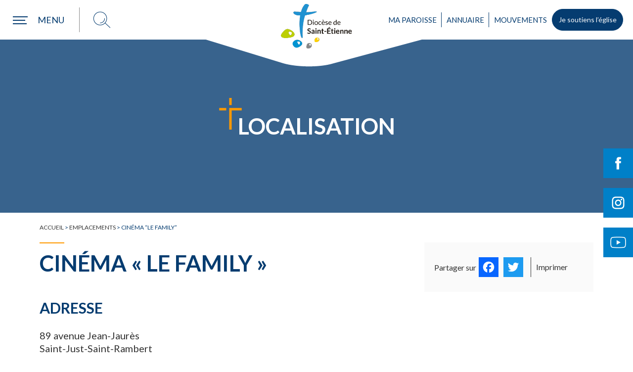

--- FILE ---
content_type: text/html; charset=UTF-8
request_url: https://www.diocese-saintetienne.fr/locations/cinema-le-family
body_size: 28215
content:
<!DOCTYPE html>
<html lang="fr-FR" xml:lang="fr-FR">
<head>
<!-- Start cookieyes banner --> 
<script async id="cookieyes" type="text/javascript" src="https://cdn-cookieyes.com/client_data/e6813509821d9ca673f26ce3/script.js"></script>
<!-- End cookieyes banner -->
<!-- Google Tag Manager -->
<!--<script>(function(w,d,s,l,i){w[l]=w[l]||[];w[l].push({'gtm.start':
new Date().getTime(),event:'gtm.js'});var f=d.getElementsByTagName(s)[0],
j=d.createElement(s),dl=l!='dataLayer'?'&l='+l:'';j.async=true;j.src=
'https://www.googletagmanager.com/gtm.js?id='+i+dl;f.parentNode.insertBefore(j,f);
})(window,document,'script','dataLayer','GTM-PQ488T9');</script>-->
<!-- End Google Tag Manager -->
<!--<script async src="https://www.googletagmanager.com/gtag/js?id=UA-2715202-38"></script>
<script>
window.dataLayer = window.dataLayer || [];
function gtag(){dataLayer.push(arguments);}
gtag('js', new Date());
gtag('config', 'UA-2715202-38');
</script>-->
<meta http-equiv="content-type" content="text/html; charset=UTF-8" />
<title>Cinéma &quot;Le Family&quot; - Diocèse de Saint-Étienne</title>
<meta name="viewport" content="width=device-width,initial-scale=1,user-scalable=no" />
<script type="text/javascript" src="https://www.diocese-saintetienne.fr/wp-content/themes/diocese/js/modernizr.custom.28468.js"></script>
<!-- <link rel="stylesheet" type="text/css" href="https://www.diocese-saintetienne.fr/wp-content/themes/diocese/style.css" /> -->
<!-- <link rel="stylesheet" type="text/css" href="https://www.diocese-saintetienne.fr/wp-content/themes/diocese/jquery.bxslider.min.css" /> -->
<!-- <link rel="stylesheet" type="text/css" href="https://www.diocese-saintetienne.fr/wp-content/themes/diocese/annuaire.css" /> -->
<link rel="stylesheet" type="text/css" href="//www.diocese-saintetienne.fr/wp-content/cache/wpfc-minified/kc5tvgz0/8hsoh.css" media="all"/>
<link rel="alternate" type="application/rss+xml" href="https://www.diocese-saintetienne.fr/feed" title="derniers articles" />
<link rel="alternate" type="application/rss+xml" href="https://www.diocese-saintetienne.fr/comments/feed" title="derniers commentaires" />
<link rel="pingback" href="https://www.diocese-saintetienne.fr/xmlrpc.php" />
<link rel="apple-touch-icon" sizes="180x180" href="https://www.diocese-saintetienne.fr/wp-content/themes/diocese/images/favicons/apple-touch-icon.png">
<link rel="icon" type="image/png" sizes="32x32" href="https://www.diocese-saintetienne.fr/wp-content/themes/diocese/images/favicons//favicon-32x32.png">
<link rel="icon" type="image/png" sizes="16x16" href="https://www.diocese-saintetienne.fr/wp-content/themes/diocese/images/favicons//favicon-16x16.png">
<link rel="manifest" href="https://www.diocese-saintetienne.fr/wp-content/themes/diocese/images/favicons//site.webmanifest">
<link rel="mask-icon" href="https://www.diocese-saintetienne.fr/wp-content/themes/diocese/images/favicons//safari-pinned-tab.svg" color="#053c70">
<meta name="msapplication-TileColor" content="#053c70">
<meta name="theme-color" content="#ffffff">
<!--<link rel="preload" href="https://www.diocese-saintetienne.fr/wp-content/themes/diocese/fonts/good_karma_regular-webfont.woff" as="font" crossorigin="anonymous"/>
<link rel="preload" href="https://www.diocese-saintetienne.fr/wp-content/themes/diocese/fonts/good_karma_regular-webfont.woff2" as="font" crossorigin="anonymous"/>
<link rel="preload" href="https://www.diocese-saintetienne.fr/wp-content/plugins/events-manager/includes/css/jquery-ui.min.css" as="style" />-->
<script data-cfasync="false" data-no-defer="1" data-no-minify="1" data-no-optimize="1">var ewww_webp_supported=!1;function check_webp_feature(A,e){var w;e=void 0!==e?e:function(){},ewww_webp_supported?e(ewww_webp_supported):((w=new Image).onload=function(){ewww_webp_supported=0<w.width&&0<w.height,e&&e(ewww_webp_supported)},w.onerror=function(){e&&e(!1)},w.src="data:image/webp;base64,"+{alpha:"UklGRkoAAABXRUJQVlA4WAoAAAAQAAAAAAAAAAAAQUxQSAwAAAARBxAR/Q9ERP8DAABWUDggGAAAABQBAJ0BKgEAAQAAAP4AAA3AAP7mtQAAAA=="}[A])}check_webp_feature("alpha");</script><script data-cfasync="false" data-no-defer="1" data-no-minify="1" data-no-optimize="1">var Arrive=function(c,w){"use strict";if(c.MutationObserver&&"undefined"!=typeof HTMLElement){var r,a=0,u=(r=HTMLElement.prototype.matches||HTMLElement.prototype.webkitMatchesSelector||HTMLElement.prototype.mozMatchesSelector||HTMLElement.prototype.msMatchesSelector,{matchesSelector:function(e,t){return e instanceof HTMLElement&&r.call(e,t)},addMethod:function(e,t,r){var a=e[t];e[t]=function(){return r.length==arguments.length?r.apply(this,arguments):"function"==typeof a?a.apply(this,arguments):void 0}},callCallbacks:function(e,t){t&&t.options.onceOnly&&1==t.firedElems.length&&(e=[e[0]]);for(var r,a=0;r=e[a];a++)r&&r.callback&&r.callback.call(r.elem,r.elem);t&&t.options.onceOnly&&1==t.firedElems.length&&t.me.unbindEventWithSelectorAndCallback.call(t.target,t.selector,t.callback)},checkChildNodesRecursively:function(e,t,r,a){for(var i,n=0;i=e[n];n++)r(i,t,a)&&a.push({callback:t.callback,elem:i}),0<i.childNodes.length&&u.checkChildNodesRecursively(i.childNodes,t,r,a)},mergeArrays:function(e,t){var r,a={};for(r in e)e.hasOwnProperty(r)&&(a[r]=e[r]);for(r in t)t.hasOwnProperty(r)&&(a[r]=t[r]);return a},toElementsArray:function(e){return e=void 0!==e&&("number"!=typeof e.length||e===c)?[e]:e}}),e=(l.prototype.addEvent=function(e,t,r,a){a={target:e,selector:t,options:r,callback:a,firedElems:[]};return this._beforeAdding&&this._beforeAdding(a),this._eventsBucket.push(a),a},l.prototype.removeEvent=function(e){for(var t,r=this._eventsBucket.length-1;t=this._eventsBucket[r];r--)e(t)&&(this._beforeRemoving&&this._beforeRemoving(t),(t=this._eventsBucket.splice(r,1))&&t.length&&(t[0].callback=null))},l.prototype.beforeAdding=function(e){this._beforeAdding=e},l.prototype.beforeRemoving=function(e){this._beforeRemoving=e},l),t=function(i,n){var o=new e,l=this,s={fireOnAttributesModification:!1};return o.beforeAdding(function(t){var e=t.target;e!==c.document&&e!==c||(e=document.getElementsByTagName("html")[0]);var r=new MutationObserver(function(e){n.call(this,e,t)}),a=i(t.options);r.observe(e,a),t.observer=r,t.me=l}),o.beforeRemoving(function(e){e.observer.disconnect()}),this.bindEvent=function(e,t,r){t=u.mergeArrays(s,t);for(var a=u.toElementsArray(this),i=0;i<a.length;i++)o.addEvent(a[i],e,t,r)},this.unbindEvent=function(){var r=u.toElementsArray(this);o.removeEvent(function(e){for(var t=0;t<r.length;t++)if(this===w||e.target===r[t])return!0;return!1})},this.unbindEventWithSelectorOrCallback=function(r){var a=u.toElementsArray(this),i=r,e="function"==typeof r?function(e){for(var t=0;t<a.length;t++)if((this===w||e.target===a[t])&&e.callback===i)return!0;return!1}:function(e){for(var t=0;t<a.length;t++)if((this===w||e.target===a[t])&&e.selector===r)return!0;return!1};o.removeEvent(e)},this.unbindEventWithSelectorAndCallback=function(r,a){var i=u.toElementsArray(this);o.removeEvent(function(e){for(var t=0;t<i.length;t++)if((this===w||e.target===i[t])&&e.selector===r&&e.callback===a)return!0;return!1})},this},i=new function(){var s={fireOnAttributesModification:!1,onceOnly:!1,existing:!1};function n(e,t,r){return!(!u.matchesSelector(e,t.selector)||(e._id===w&&(e._id=a++),-1!=t.firedElems.indexOf(e._id)))&&(t.firedElems.push(e._id),!0)}var c=(i=new t(function(e){var t={attributes:!1,childList:!0,subtree:!0};return e.fireOnAttributesModification&&(t.attributes=!0),t},function(e,i){e.forEach(function(e){var t=e.addedNodes,r=e.target,a=[];null!==t&&0<t.length?u.checkChildNodesRecursively(t,i,n,a):"attributes"===e.type&&n(r,i)&&a.push({callback:i.callback,elem:r}),u.callCallbacks(a,i)})})).bindEvent;return i.bindEvent=function(e,t,r){t=void 0===r?(r=t,s):u.mergeArrays(s,t);var a=u.toElementsArray(this);if(t.existing){for(var i=[],n=0;n<a.length;n++)for(var o=a[n].querySelectorAll(e),l=0;l<o.length;l++)i.push({callback:r,elem:o[l]});if(t.onceOnly&&i.length)return r.call(i[0].elem,i[0].elem);setTimeout(u.callCallbacks,1,i)}c.call(this,e,t,r)},i},o=new function(){var a={};function i(e,t){return u.matchesSelector(e,t.selector)}var n=(o=new t(function(){return{childList:!0,subtree:!0}},function(e,r){e.forEach(function(e){var t=e.removedNodes,e=[];null!==t&&0<t.length&&u.checkChildNodesRecursively(t,r,i,e),u.callCallbacks(e,r)})})).bindEvent;return o.bindEvent=function(e,t,r){t=void 0===r?(r=t,a):u.mergeArrays(a,t),n.call(this,e,t,r)},o};d(HTMLElement.prototype),d(NodeList.prototype),d(HTMLCollection.prototype),d(HTMLDocument.prototype),d(Window.prototype);var n={};return s(i,n,"unbindAllArrive"),s(o,n,"unbindAllLeave"),n}function l(){this._eventsBucket=[],this._beforeAdding=null,this._beforeRemoving=null}function s(e,t,r){u.addMethod(t,r,e.unbindEvent),u.addMethod(t,r,e.unbindEventWithSelectorOrCallback),u.addMethod(t,r,e.unbindEventWithSelectorAndCallback)}function d(e){e.arrive=i.bindEvent,s(i,e,"unbindArrive"),e.leave=o.bindEvent,s(o,e,"unbindLeave")}}(window,void 0),ewww_webp_supported=!1;function check_webp_feature(e,t){var r;ewww_webp_supported?t(ewww_webp_supported):((r=new Image).onload=function(){ewww_webp_supported=0<r.width&&0<r.height,t(ewww_webp_supported)},r.onerror=function(){t(!1)},r.src="data:image/webp;base64,"+{alpha:"UklGRkoAAABXRUJQVlA4WAoAAAAQAAAAAAAAAAAAQUxQSAwAAAARBxAR/Q9ERP8DAABWUDggGAAAABQBAJ0BKgEAAQAAAP4AAA3AAP7mtQAAAA==",animation:"UklGRlIAAABXRUJQVlA4WAoAAAASAAAAAAAAAAAAQU5JTQYAAAD/////AABBTk1GJgAAAAAAAAAAAAAAAAAAAGQAAABWUDhMDQAAAC8AAAAQBxAREYiI/gcA"}[e])}function ewwwLoadImages(e){if(e){for(var t=document.querySelectorAll(".batch-image img, .image-wrapper a, .ngg-pro-masonry-item a, .ngg-galleria-offscreen-seo-wrapper a"),r=0,a=t.length;r<a;r++)ewwwAttr(t[r],"data-src",t[r].getAttribute("data-webp")),ewwwAttr(t[r],"data-thumbnail",t[r].getAttribute("data-webp-thumbnail"));for(var i=document.querySelectorAll("div.woocommerce-product-gallery__image"),r=0,a=i.length;r<a;r++)ewwwAttr(i[r],"data-thumb",i[r].getAttribute("data-webp-thumb"))}for(var n=document.querySelectorAll("video"),r=0,a=n.length;r<a;r++)ewwwAttr(n[r],"poster",e?n[r].getAttribute("data-poster-webp"):n[r].getAttribute("data-poster-image"));for(var o,l=document.querySelectorAll("img.ewww_webp_lazy_load"),r=0,a=l.length;r<a;r++)e&&(ewwwAttr(l[r],"data-lazy-srcset",l[r].getAttribute("data-lazy-srcset-webp")),ewwwAttr(l[r],"data-srcset",l[r].getAttribute("data-srcset-webp")),ewwwAttr(l[r],"data-lazy-src",l[r].getAttribute("data-lazy-src-webp")),ewwwAttr(l[r],"data-src",l[r].getAttribute("data-src-webp")),ewwwAttr(l[r],"data-orig-file",l[r].getAttribute("data-webp-orig-file")),ewwwAttr(l[r],"data-medium-file",l[r].getAttribute("data-webp-medium-file")),ewwwAttr(l[r],"data-large-file",l[r].getAttribute("data-webp-large-file")),null!=(o=l[r].getAttribute("srcset"))&&!1!==o&&o.includes("R0lGOD")&&ewwwAttr(l[r],"src",l[r].getAttribute("data-lazy-src-webp"))),l[r].className=l[r].className.replace(/\bewww_webp_lazy_load\b/,"");for(var s=document.querySelectorAll(".ewww_webp"),r=0,a=s.length;r<a;r++)e?(ewwwAttr(s[r],"srcset",s[r].getAttribute("data-srcset-webp")),ewwwAttr(s[r],"src",s[r].getAttribute("data-src-webp")),ewwwAttr(s[r],"data-orig-file",s[r].getAttribute("data-webp-orig-file")),ewwwAttr(s[r],"data-medium-file",s[r].getAttribute("data-webp-medium-file")),ewwwAttr(s[r],"data-large-file",s[r].getAttribute("data-webp-large-file")),ewwwAttr(s[r],"data-large_image",s[r].getAttribute("data-webp-large_image")),ewwwAttr(s[r],"data-src",s[r].getAttribute("data-webp-src"))):(ewwwAttr(s[r],"srcset",s[r].getAttribute("data-srcset-img")),ewwwAttr(s[r],"src",s[r].getAttribute("data-src-img"))),s[r].className=s[r].className.replace(/\bewww_webp\b/,"ewww_webp_loaded");window.jQuery&&jQuery.fn.isotope&&jQuery.fn.imagesLoaded&&(jQuery(".fusion-posts-container-infinite").imagesLoaded(function(){jQuery(".fusion-posts-container-infinite").hasClass("isotope")&&jQuery(".fusion-posts-container-infinite").isotope()}),jQuery(".fusion-portfolio:not(.fusion-recent-works) .fusion-portfolio-wrapper").imagesLoaded(function(){jQuery(".fusion-portfolio:not(.fusion-recent-works) .fusion-portfolio-wrapper").isotope()}))}function ewwwWebPInit(e){ewwwLoadImages(e),ewwwNggLoadGalleries(e),document.arrive(".ewww_webp",function(){ewwwLoadImages(e)}),document.arrive(".ewww_webp_lazy_load",function(){ewwwLoadImages(e)}),document.arrive("videos",function(){ewwwLoadImages(e)}),"loading"==document.readyState?document.addEventListener("DOMContentLoaded",ewwwJSONParserInit):("undefined"!=typeof galleries&&ewwwNggParseGalleries(e),ewwwWooParseVariations(e))}function ewwwAttr(e,t,r){null!=r&&!1!==r&&e.setAttribute(t,r)}function ewwwJSONParserInit(){"undefined"!=typeof galleries&&check_webp_feature("alpha",ewwwNggParseGalleries),check_webp_feature("alpha",ewwwWooParseVariations)}function ewwwWooParseVariations(e){if(e)for(var t=document.querySelectorAll("form.variations_form"),r=0,a=t.length;r<a;r++){var i=t[r].getAttribute("data-product_variations"),n=!1;try{for(var o in i=JSON.parse(i))void 0!==i[o]&&void 0!==i[o].image&&(void 0!==i[o].image.src_webp&&(i[o].image.src=i[o].image.src_webp,n=!0),void 0!==i[o].image.srcset_webp&&(i[o].image.srcset=i[o].image.srcset_webp,n=!0),void 0!==i[o].image.full_src_webp&&(i[o].image.full_src=i[o].image.full_src_webp,n=!0),void 0!==i[o].image.gallery_thumbnail_src_webp&&(i[o].image.gallery_thumbnail_src=i[o].image.gallery_thumbnail_src_webp,n=!0),void 0!==i[o].image.thumb_src_webp&&(i[o].image.thumb_src=i[o].image.thumb_src_webp,n=!0));n&&ewwwAttr(t[r],"data-product_variations",JSON.stringify(i))}catch(e){}}}function ewwwNggParseGalleries(e){if(e)for(var t in galleries){var r=galleries[t];galleries[t].images_list=ewwwNggParseImageList(r.images_list)}}function ewwwNggLoadGalleries(e){e&&document.addEventListener("ngg.galleria.themeadded",function(e,t){window.ngg_galleria._create_backup=window.ngg_galleria.create,window.ngg_galleria.create=function(e,t){var r=$(e).data("id");return galleries["gallery_"+r].images_list=ewwwNggParseImageList(galleries["gallery_"+r].images_list),window.ngg_galleria._create_backup(e,t)}})}function ewwwNggParseImageList(e){for(var t in e){var r=e[t];if(void 0!==r["image-webp"]&&(e[t].image=r["image-webp"],delete e[t]["image-webp"]),void 0!==r["thumb-webp"]&&(e[t].thumb=r["thumb-webp"],delete e[t]["thumb-webp"]),void 0!==r.full_image_webp&&(e[t].full_image=r.full_image_webp,delete e[t].full_image_webp),void 0!==r.srcsets)for(var a in r.srcsets)nggSrcset=r.srcsets[a],void 0!==r.srcsets[a+"-webp"]&&(e[t].srcsets[a]=r.srcsets[a+"-webp"],delete e[t].srcsets[a+"-webp"]);if(void 0!==r.full_srcsets)for(var i in r.full_srcsets)nggFSrcset=r.full_srcsets[i],void 0!==r.full_srcsets[i+"-webp"]&&(e[t].full_srcsets[i]=r.full_srcsets[i+"-webp"],delete e[t].full_srcsets[i+"-webp"])}return e}check_webp_feature("alpha",ewwwWebPInit);</script><meta name='robots' content='index, follow, max-image-preview:large, max-snippet:-1, max-video-preview:-1' />
<style>img:is([sizes="auto" i], [sizes^="auto," i]) { contain-intrinsic-size: 3000px 1500px }</style>
<!-- This site is optimized with the Yoast SEO plugin v26.4 - https://yoast.com/wordpress/plugins/seo/ -->
<link rel="canonical" href="https://www.diocese-saintetienne.fr/locations/cinema-le-family" />
<meta property="og:locale" content="fr_FR" />
<meta property="og:type" content="article" />
<meta property="og:title" content="Cinéma &quot;Le Family&quot; - Diocèse de Saint-Étienne" />
<meta property="og:url" content="https://www.diocese-saintetienne.fr/locations/cinema-le-family" />
<meta property="og:site_name" content="Diocèse de Saint-Étienne" />
<meta property="article:publisher" content="https://www.facebook.com/diocese.saintetienne/" />
<meta name="twitter:card" content="summary_large_image" />
<script type="application/ld+json" class="yoast-schema-graph">{"@context":"https://schema.org","@graph":[{"@type":"WebPage","@id":"https://www.diocese-saintetienne.fr/locations/cinema-le-family","url":"https://www.diocese-saintetienne.fr/locations/cinema-le-family","name":"Cinéma \"Le Family\" - Diocèse de Saint-Étienne","isPartOf":{"@id":"https://www.diocese-saintetienne.fr/#website"},"datePublished":"2020-02-12T10:50:01+00:00","breadcrumb":{"@id":"https://www.diocese-saintetienne.fr/locations/cinema-le-family#breadcrumb"},"inLanguage":"fr-FR","potentialAction":[{"@type":"ReadAction","target":["https://www.diocese-saintetienne.fr/locations/cinema-le-family"]}]},{"@type":"BreadcrumbList","@id":"https://www.diocese-saintetienne.fr/locations/cinema-le-family#breadcrumb","itemListElement":[{"@type":"ListItem","position":1,"name":"Accueil","item":"https://www.diocese-saintetienne.fr/"},{"@type":"ListItem","position":2,"name":"Emplacements","item":"https://www.diocese-saintetienne.fr/evenements/emplacements"},{"@type":"ListItem","position":3,"name":"Cinéma &#8220;Le Family&#8221;"}]},{"@type":"WebSite","@id":"https://www.diocese-saintetienne.fr/#website","url":"https://www.diocese-saintetienne.fr/","name":"Diocèse de Saint-Etienne","description":"Église catholique dans la Loire","publisher":{"@id":"https://www.diocese-saintetienne.fr/#organization"},"potentialAction":[{"@type":"SearchAction","target":{"@type":"EntryPoint","urlTemplate":"https://www.diocese-saintetienne.fr/?s={search_term_string}"},"query-input":{"@type":"PropertyValueSpecification","valueRequired":true,"valueName":"search_term_string"}}],"inLanguage":"fr-FR"},{"@type":"Organization","@id":"https://www.diocese-saintetienne.fr/#organization","name":"Diocèse de Saint-Etienne","url":"https://www.diocese-saintetienne.fr/","logo":{"@type":"ImageObject","inLanguage":"fr-FR","@id":"https://www.diocese-saintetienne.fr/#/schema/logo/image/","url":"https://www.diocese-saintetienne.fr/wp-content/uploads/2023/07/logo-diocese.png","contentUrl":"https://www.diocese-saintetienne.fr/wp-content/uploads/2023/07/logo-diocese.png","width":282,"height":200,"caption":"Diocèse de Saint-Etienne"},"image":{"@id":"https://www.diocese-saintetienne.fr/#/schema/logo/image/"},"sameAs":["https://www.facebook.com/diocese.saintetienne/","https://www.instagram.com/diocesesaintetienne42/","https://www.youtube.com/channel/UCeK8olT-Hz5VT-OTOon8YAQ"]}]}</script>
<!-- / Yoast SEO plugin. -->
<link rel='dns-prefetch' href='//static.addtoany.com' />
<link rel='dns-prefetch' href='//maxcdn.bootstrapcdn.com' />
<style id='wp-block-library-inline-css' type='text/css'>
:root{--wp-admin-theme-color:#007cba;--wp-admin-theme-color--rgb:0,124,186;--wp-admin-theme-color-darker-10:#006ba1;--wp-admin-theme-color-darker-10--rgb:0,107,161;--wp-admin-theme-color-darker-20:#005a87;--wp-admin-theme-color-darker-20--rgb:0,90,135;--wp-admin-border-width-focus:2px;--wp-block-synced-color:#7a00df;--wp-block-synced-color--rgb:122,0,223;--wp-bound-block-color:var(--wp-block-synced-color)}@media (min-resolution:192dpi){:root{--wp-admin-border-width-focus:1.5px}}.wp-element-button{cursor:pointer}:root{--wp--preset--font-size--normal:16px;--wp--preset--font-size--huge:42px}:root .has-very-light-gray-background-color{background-color:#eee}:root .has-very-dark-gray-background-color{background-color:#313131}:root .has-very-light-gray-color{color:#eee}:root .has-very-dark-gray-color{color:#313131}:root .has-vivid-green-cyan-to-vivid-cyan-blue-gradient-background{background:linear-gradient(135deg,#00d084,#0693e3)}:root .has-purple-crush-gradient-background{background:linear-gradient(135deg,#34e2e4,#4721fb 50%,#ab1dfe)}:root .has-hazy-dawn-gradient-background{background:linear-gradient(135deg,#faaca8,#dad0ec)}:root .has-subdued-olive-gradient-background{background:linear-gradient(135deg,#fafae1,#67a671)}:root .has-atomic-cream-gradient-background{background:linear-gradient(135deg,#fdd79a,#004a59)}:root .has-nightshade-gradient-background{background:linear-gradient(135deg,#330968,#31cdcf)}:root .has-midnight-gradient-background{background:linear-gradient(135deg,#020381,#2874fc)}.has-regular-font-size{font-size:1em}.has-larger-font-size{font-size:2.625em}.has-normal-font-size{font-size:var(--wp--preset--font-size--normal)}.has-huge-font-size{font-size:var(--wp--preset--font-size--huge)}.has-text-align-center{text-align:center}.has-text-align-left{text-align:left}.has-text-align-right{text-align:right}#end-resizable-editor-section{display:none}.aligncenter{clear:both}.items-justified-left{justify-content:flex-start}.items-justified-center{justify-content:center}.items-justified-right{justify-content:flex-end}.items-justified-space-between{justify-content:space-between}.screen-reader-text{border:0;clip-path:inset(50%);height:1px;margin:-1px;overflow:hidden;padding:0;position:absolute;width:1px;word-wrap:normal!important}.screen-reader-text:focus{background-color:#ddd;clip-path:none;color:#444;display:block;font-size:1em;height:auto;left:5px;line-height:normal;padding:15px 23px 14px;text-decoration:none;top:5px;width:auto;z-index:100000}html :where(.has-border-color){border-style:solid}html :where([style*=border-top-color]){border-top-style:solid}html :where([style*=border-right-color]){border-right-style:solid}html :where([style*=border-bottom-color]){border-bottom-style:solid}html :where([style*=border-left-color]){border-left-style:solid}html :where([style*=border-width]){border-style:solid}html :where([style*=border-top-width]){border-top-style:solid}html :where([style*=border-right-width]){border-right-style:solid}html :where([style*=border-bottom-width]){border-bottom-style:solid}html :where([style*=border-left-width]){border-left-style:solid}html :where(img[class*=wp-image-]){height:auto;max-width:100%}:where(figure){margin:0 0 1em}html :where(.is-position-sticky){--wp-admin--admin-bar--position-offset:var(--wp-admin--admin-bar--height,0px)}@media screen and (max-width:600px){html :where(.is-position-sticky){--wp-admin--admin-bar--position-offset:0px}}
</style>
<style id='classic-theme-styles-inline-css' type='text/css'>
/*! This file is auto-generated */
.wp-block-button__link{color:#fff;background-color:#32373c;border-radius:9999px;box-shadow:none;text-decoration:none;padding:calc(.667em + 2px) calc(1.333em + 2px);font-size:1.125em}.wp-block-file__button{background:#32373c;color:#fff;text-decoration:none}
</style>
<!-- <link rel='stylesheet' id='contact-form-7-css' href='https://www.diocese-saintetienne.fr/wp-content/plugins/contact-form-7/includes/css/styles.css?ver=6.0.6' type='text/css' media='all' /> -->
<!-- <link rel='stylesheet' id='cws-google-picasa-pro-css' href='https://www.diocese-saintetienne.fr/wp-content/plugins/cws_google_picasa_pro/public/css/cws-google-picasa-pro-public.css?ver=3.2.3' type='text/css' media='all' /> -->
<!-- <link rel='stylesheet' id='lightbox-css' href='https://www.diocese-saintetienne.fr/wp-content/plugins/cws_google_picasa_pro/public/css/lightbox/lightbox.css?ver=3.2.3' type='text/css' media='all' /> -->
<!-- <link rel='stylesheet' id='events-manager-css' href='https://www.diocese-saintetienne.fr/wp-content/plugins/events-manager/includes/css/events-manager.min.css?ver=7.2.2.1' type='text/css' media='all' /> -->
<!-- <link rel='stylesheet' id='style_login_widget-css' href='https://www.diocese-saintetienne.fr/wp-content/plugins/login-sidebar-widget/css/style_login_widget.css?ver=c389ba74215b6a5908cc3cbb87e26358' type='text/css' media='all' /> -->
<!-- <link rel='stylesheet' id='sow-image-default-8b5b6f678277-css' href='https://www.diocese-saintetienne.fr/wp-content/uploads/siteorigin-widgets/sow-image-default-8b5b6f678277.css?ver=c389ba74215b6a5908cc3cbb87e26358' type='text/css' media='all' /> -->
<!-- <link rel='stylesheet' id='cff-css' href='https://www.diocese-saintetienne.fr/wp-content/plugins/custom-facebook-feed/assets/css/cff-style.min.css?ver=4.3.4' type='text/css' media='all' /> -->
<link rel="stylesheet" type="text/css" href="//www.diocese-saintetienne.fr/wp-content/cache/wpfc-minified/lmqcq0ec/8hsoh.css" media="all"/>
<link rel='stylesheet' id='sb-font-awesome-css' href='https://maxcdn.bootstrapcdn.com/font-awesome/4.7.0/css/font-awesome.min.css?ver=c389ba74215b6a5908cc3cbb87e26358' type='text/css' media='all' />
<!-- <link rel='stylesheet' id='wp_mailjet_form_builder_widget-widget-front-styles-css' href='https://www.diocese-saintetienne.fr/wp-content/plugins/mailjet-for-wordpress/src/widgetformbuilder/css/front-widget.css?ver=6.1.5' type='text/css' media='all' /> -->
<!-- <link rel='stylesheet' id='addtoany-css' href='https://www.diocese-saintetienne.fr/wp-content/plugins/add-to-any/addtoany.min.css?ver=1.16' type='text/css' media='all' /> -->
<link rel="stylesheet" type="text/css" href="//www.diocese-saintetienne.fr/wp-content/cache/wpfc-minified/o6itkyo/8hsoh.css" media="all"/>
<style id='addtoany-inline-css' type='text/css'>
#partagerBlock .a2a_svg svg{width:30px;top:5px;}
</style>
<!-- <link rel='stylesheet' id='__EPYT__style-css' href='https://www.diocese-saintetienne.fr/wp-content/plugins/youtube-embed-plus/styles/ytprefs.min.css?ver=14.2.3.2' type='text/css' media='all' /> -->
<link rel="stylesheet" type="text/css" href="//www.diocese-saintetienne.fr/wp-content/cache/wpfc-minified/6os0i4l7/8hsoh.css" media="all"/>
<style id='__EPYT__style-inline-css' type='text/css'>
.epyt-gallery-thumb {
width: 33.333%;
}
</style>
<script type="text/javascript" id="addtoany-core-js-before">
/* <![CDATA[ */
window.a2a_config=window.a2a_config||{};a2a_config.callbacks=[];a2a_config.overlays=[];a2a_config.templates={};a2a_localize = {
Share: "Partager",
Save: "Enregistrer",
Subscribe: "S'abonner",
Email: "E-mail",
Bookmark: "Marque-page",
ShowAll: "Montrer tout",
ShowLess: "Montrer moins",
FindServices: "Trouver des service(s)",
FindAnyServiceToAddTo: "Trouver instantan&eacute;ment des services &agrave; ajouter &agrave;",
PoweredBy: "Propuls&eacute; par",
ShareViaEmail: "Partager par e-mail",
SubscribeViaEmail: "S’abonner par e-mail",
BookmarkInYourBrowser: "Ajouter un signet dans votre navigateur",
BookmarkInstructions: "Appuyez sur Ctrl+D ou \u2318+D pour mettre cette page en signet",
AddToYourFavorites: "Ajouter &agrave; vos favoris",
SendFromWebOrProgram: "Envoyer depuis n’importe quelle adresse e-mail ou logiciel e-mail",
EmailProgram: "Programme d’e-mail",
More: "Plus&#8230;",
ThanksForSharing: "Merci de partager !",
ThanksForFollowing: "Merci de nous suivre !"
};
/* ]]> */
</script>
<script type="text/javascript" defer src="https://static.addtoany.com/menu/page.js" id="addtoany-core-js"></script>
<script type="text/javascript" src="https://www.diocese-saintetienne.fr/wp-includes/js/jquery/jquery.min.js?ver=3.7.1" id="jquery-core-js"></script>
<script type="text/javascript" src="https://www.diocese-saintetienne.fr/wp-includes/js/jquery/jquery-migrate.min.js?ver=3.4.1" id="jquery-migrate-js"></script>
<script type="text/javascript" defer src="https://www.diocese-saintetienne.fr/wp-content/plugins/add-to-any/addtoany.min.js?ver=1.1" id="addtoany-jquery-js"></script>
<script type="text/javascript" src="https://www.diocese-saintetienne.fr/wp-content/plugins/cws_google_picasa_pro/public/js/cws-google-picasa-pro-public.js?ver=3.2.3" id="cws-google-picasa-pro-js"></script>
<script type="text/javascript" src="https://www.diocese-saintetienne.fr/wp-includes/js/jquery/ui/core.min.js?ver=1.13.3" id="jquery-ui-core-js"></script>
<script type="text/javascript" src="https://www.diocese-saintetienne.fr/wp-includes/js/jquery/ui/mouse.min.js?ver=1.13.3" id="jquery-ui-mouse-js"></script>
<script type="text/javascript" src="https://www.diocese-saintetienne.fr/wp-includes/js/jquery/ui/sortable.min.js?ver=1.13.3" id="jquery-ui-sortable-js"></script>
<script type="text/javascript" src="https://www.diocese-saintetienne.fr/wp-includes/js/jquery/ui/datepicker.min.js?ver=1.13.3" id="jquery-ui-datepicker-js"></script>
<script type="text/javascript" id="jquery-ui-datepicker-js-after">
/* <![CDATA[ */
jQuery(function(jQuery){jQuery.datepicker.setDefaults({"closeText":"Fermer","currentText":"Aujourd\u2019hui","monthNames":["janvier","f\u00e9vrier","mars","avril","mai","juin","juillet","ao\u00fbt","septembre","octobre","novembre","d\u00e9cembre"],"monthNamesShort":["Jan","F\u00e9v","Mar","Avr","Mai","Juin","Juil","Ao\u00fbt","Sep","Oct","Nov","D\u00e9c"],"nextText":"Suivant","prevText":"Pr\u00e9c\u00e9dent","dayNames":["dimanche","lundi","mardi","mercredi","jeudi","vendredi","samedi"],"dayNamesShort":["dim","lun","mar","mer","jeu","ven","sam"],"dayNamesMin":["D","L","M","M","J","V","S"],"dateFormat":"d MM yy","firstDay":1,"isRTL":false});});
/* ]]> */
</script>
<script type="text/javascript" src="https://www.diocese-saintetienne.fr/wp-includes/js/jquery/ui/resizable.min.js?ver=1.13.3" id="jquery-ui-resizable-js"></script>
<script type="text/javascript" src="https://www.diocese-saintetienne.fr/wp-includes/js/jquery/ui/draggable.min.js?ver=1.13.3" id="jquery-ui-draggable-js"></script>
<script type="text/javascript" src="https://www.diocese-saintetienne.fr/wp-includes/js/jquery/ui/controlgroup.min.js?ver=1.13.3" id="jquery-ui-controlgroup-js"></script>
<script type="text/javascript" src="https://www.diocese-saintetienne.fr/wp-includes/js/jquery/ui/checkboxradio.min.js?ver=1.13.3" id="jquery-ui-checkboxradio-js"></script>
<script type="text/javascript" src="https://www.diocese-saintetienne.fr/wp-includes/js/jquery/ui/button.min.js?ver=1.13.3" id="jquery-ui-button-js"></script>
<script type="text/javascript" src="https://www.diocese-saintetienne.fr/wp-includes/js/jquery/ui/dialog.min.js?ver=1.13.3" id="jquery-ui-dialog-js"></script>
<script type="text/javascript" id="events-manager-js-extra">
/* <![CDATA[ */
var EM = {"ajaxurl":"https:\/\/www.diocese-saintetienne.fr\/wp-admin\/admin-ajax.php","locationajaxurl":"https:\/\/www.diocese-saintetienne.fr\/wp-admin\/admin-ajax.php?action=locations_search","firstDay":"1","locale":"fr","dateFormat":"yy-mm-dd","ui_css":"https:\/\/www.diocese-saintetienne.fr\/wp-content\/plugins\/events-manager\/includes\/css\/jquery-ui\/build.min.css","show24hours":"1","is_ssl":"1","autocomplete_limit":"10","calendar":{"breakpoints":{"small":560,"medium":908,"large":false}},"phone":"","datepicker":{"format":"d\/m\/Y","locale":"fr"},"search":{"breakpoints":{"small":650,"medium":850,"full":false}},"url":"https:\/\/www.diocese-saintetienne.fr\/wp-content\/plugins\/events-manager","assets":{"input.em-uploader":{"js":{"em-uploader":{"url":"https:\/\/www.diocese-saintetienne.fr\/wp-content\/plugins\/events-manager\/includes\/js\/em-uploader.js?v=7.2.2.1","event":"em_uploader_ready"}}},".em-event-editor":{"js":{"event-editor":{"url":"https:\/\/www.diocese-saintetienne.fr\/wp-content\/plugins\/events-manager\/includes\/js\/events-manager-event-editor.js?v=7.2.2.1","event":"em_event_editor_ready"}},"css":{"event-editor":"https:\/\/www.diocese-saintetienne.fr\/wp-content\/plugins\/events-manager\/includes\/css\/events-manager-event-editor.min.css?v=7.2.2.1"}},".em-recurrence-sets, .em-timezone":{"js":{"luxon":{"url":"luxon\/luxon.js?v=7.2.2.1","event":"em_luxon_ready"}}},".em-booking-form, #em-booking-form, .em-booking-recurring, .em-event-booking-form":{"js":{"em-bookings":{"url":"https:\/\/www.diocese-saintetienne.fr\/wp-content\/plugins\/events-manager\/includes\/js\/bookingsform.js?v=7.2.2.1","event":"em_booking_form_js_loaded"}}},"#em-opt-archetypes":{"js":{"archetypes":"https:\/\/www.diocese-saintetienne.fr\/wp-content\/plugins\/events-manager\/includes\/js\/admin-archetype-editor.js?v=7.2.2.1","archetypes_ms":"https:\/\/www.diocese-saintetienne.fr\/wp-content\/plugins\/events-manager\/includes\/js\/admin-archetypes.js?v=7.2.2.1","qs":"qs\/qs.js?v=7.2.2.1"}}},"cached":"","google_maps_api":"AIzaSyBqq4xt24Pfxsh4ykMVe9tR2wsdAHHe56o","txt_search":"Recherche","txt_searching":"Recherche en cours\u2026","txt_loading":"Chargement en cours\u2026"};
/* ]]> */
</script>
<script type="text/javascript" src="https://www.diocese-saintetienne.fr/wp-content/plugins/events-manager/includes/js/events-manager.js?ver=7.2.2.1" id="events-manager-js"></script>
<script type="text/javascript" src="https://www.diocese-saintetienne.fr/wp-content/plugins/events-manager/includes/external/flatpickr/l10n/fr.js?ver=7.2.2.1" id="em-flatpickr-localization-js"></script>
<script type="text/javascript" src="https://www.diocese-saintetienne.fr/wp-content/plugins/login-sidebar-widget/js/jquery.validate.min.js?ver=c389ba74215b6a5908cc3cbb87e26358" id="jquery.validate.min-js"></script>
<script type="text/javascript" src="https://www.diocese-saintetienne.fr/wp-content/plugins/login-sidebar-widget/js/additional-methods.js?ver=c389ba74215b6a5908cc3cbb87e26358" id="additional-methods-js"></script>
<script type="text/javascript" id="__ytprefs__-js-extra">
/* <![CDATA[ */
var _EPYT_ = {"ajaxurl":"https:\/\/www.diocese-saintetienne.fr\/wp-admin\/admin-ajax.php","security":"be25f78512","gallery_scrolloffset":"20","eppathtoscripts":"https:\/\/www.diocese-saintetienne.fr\/wp-content\/plugins\/youtube-embed-plus\/scripts\/","eppath":"https:\/\/www.diocese-saintetienne.fr\/wp-content\/plugins\/youtube-embed-plus\/","epresponsiveselector":"[\"iframe.__youtube_prefs__\"]","epdovol":"1","version":"14.2.3.2","evselector":"iframe.__youtube_prefs__[src], iframe[src*=\"youtube.com\/embed\/\"], iframe[src*=\"youtube-nocookie.com\/embed\/\"]","ajax_compat":"","maxres_facade":"soft","ytapi_load":"light","pause_others":"","stopMobileBuffer":"1","facade_mode":"1","not_live_on_channel":""};
/* ]]> */
</script>
<script type="text/javascript" defer src="https://www.diocese-saintetienne.fr/wp-content/plugins/youtube-embed-plus/scripts/ytprefs.min.js?ver=14.2.3.2" id="__ytprefs__-js"></script>
<link rel="https://api.w.org/" href="https://www.diocese-saintetienne.fr/wp-json/" /><link rel="EditURI" type="application/rsd+xml" title="RSD" href="https://www.diocese-saintetienne.fr/xmlrpc.php?rsd" />
<link rel='shortlink' href='https://www.diocese-saintetienne.fr/?p=4592' />
<link rel="alternate" title="oEmbed (JSON)" type="application/json+oembed" href="https://www.diocese-saintetienne.fr/wp-json/oembed/1.0/embed?url=https%3A%2F%2Fwww.diocese-saintetienne.fr%2Flocations%2Fcinema-le-family" />
<link rel="alternate" title="oEmbed (XML)" type="text/xml+oembed" href="https://www.diocese-saintetienne.fr/wp-json/oembed/1.0/embed?url=https%3A%2F%2Fwww.diocese-saintetienne.fr%2Flocations%2Fcinema-le-family&#038;format=xml" />
<style></style><noscript><style>.lazyload[data-src]{display:none !important;}</style></noscript><style>.lazyload{background-image:none !important;}.lazyload:before{background-image:none !important;}</style>		
<!--<link rel="stylesheet" href="https://prehome.transmettonslessentiel.fr/_saintetienne/css/prehome.css" type="text/css">
<script type="text/javascript" src="https://prehome.transmettonslessentiel.fr/_saintetienne/js/prehome.js"></script>-->
<!-- connect to domain of font files -->
<link rel="preconnect" href="https://fonts.googleapis.com">
<link rel="preconnect" href="https://fonts.gstatic.com" crossorigin>
<!-- optionally increase loading priority -->
<link rel="preload" as="style" href="https://fonts.googleapis.com/css2?family=Lato:wght@100;300;400;700&family=Yanone+Kaffeesatz:wght@300;400;700&family=Pacifico&display=swap">
<!-- async CSS -->
<link rel="stylesheet" media="print" onload="this.onload=null;this.removeAttribute('media');" href="https://fonts.googleapis.com/css2?family=Lato:wght@100;300;400;700&family=Yanone+Kaffeesatz:wght@300;400;700&family=Pacifico&display=swap">
<!-- no-JS fallback -->
<noscript>
<link rel="stylesheet" href="https://fonts.googleapis.com/css2?family=Lato:wght@100;300;400;700&family=Yanone+Kaffeesatz:wght@300;400;700&family=Pacifico&display=swap">
</noscript>
</head>
<body class="wp-singular location-template-default single single-location postid-4592 wp-theme-diocese parent-pageid-">
<script data-cfasync="false" data-no-defer="1" data-no-minify="1" data-no-optimize="1">if(typeof ewww_webp_supported==="undefined"){var ewww_webp_supported=!1}if(ewww_webp_supported){document.body.classList.add("webp-support")}</script>
<div class="cb_loading "></div>
<!-- Google Tag Manager (noscript) -->
<!--<noscript><iframe src="https://www.googletagmanager.com/ns.html?id=GTM-PQ488T9"
height="0" width="0" style="display:none;visibility:hidden"></iframe></noscript>-->
<!-- End Google Tag Manager (noscript) -->
<!--<script>
/* dataLayer.push({
'transactionId': '[donation_reference]',
'transactionAffiliation': '[donation_type|replace:once=Ponctuel|replace:regular=Regulier]',
'transactionTotal': '[donation_amount|div:100|sprintf:%.2f]',
'paymentMode': '[payment_mode]',
'paymentType': '[payment_type]',
'donationId': '[donation_id]',
'campaignOrigin': '[campaign_origin_code]',
'paymentGatewayId': '[payment_gateway_id]',
'donatorId': '[donator_id]',
'donatorEmail': '[donator_email]',
'donatorFirstname': '[donator_firstname]',
'donatorLastname': '[donator_lastname]',
'campaignType': '[campaign_type]',
'dateDon': '[donation_creation_date]',
'donationStatus': '[donation_status]',
'campaignId': '[campaign_id]',
'dateExpiration': '[payment_card_expire_date]',
'donationFrequency': '[donation_frequency]',
'transactionProducts': [{
'name': 'donation',
'category': '[donation_type|replace:once=Ponctuel|replace:regular=Regulier]',
'price': '[donation_amount|div:100|sprintf:%.2f]',
'quantity': 1
}]
}); */
</script>-->
<div id="reseauxFixed">
<a class="fixedFacebook" href="https://www.facebook.com/diocese.saintetienne/" title="Suivre le Dioc&egrave;se de Saint-Etienne sur Facebook" target="_blank">Suivre le Dioc&egrave;se de Saint-Etienne sur Facebook</a>
<a class="fixedInstagram" href="https://www.instagram.com/diocesesaintetienne42/" title="Suivre le Dioc&egrave;se de Saint-Etienne sur Instagram" target="_blank">Suivre le Dioc&egrave;se de Saint-Etienne sur Instagram</a>
<a class="fixedYoutube" href="https://www.youtube.com/channel/UCeK8olT-Hz5VT-OTOon8YAQ" title="Suivre le Dioc&egrave;se de Saint-Etienne sur Youtube" target="_blank">Suivre le Dioc&egrave;se de Saint-Etienne sur Youtube</a>
</div>
<nav id="mainmenu">
<div class="menu-menuheader-container"><ul id="menu-menuheader" class="menu"><li class="retour"><span>Retour</span></li><li id="menu-item-689" class="menu-item menu-item-type-custom menu-item-object-custom menu-item-has-children menu-item-689"><a href="#"><span></span>Vous souhaitez&#8230;</a>
<ul class="sub-menu">
<li id="menu-item-604" class="menu-item menu-item-type-custom menu-item-object-custom menu-item-has-children menu-item-604"><a href="#"><span></span>Découvrir la foi</a>
<ul class="sub-menu">
<li id="menu-item-571" class="menu-item menu-item-type-post_type menu-item-object-page menu-item-571"><a href="https://www.diocese-saintetienne.fr/decouvrir-jesus-eglise"><span></span>Jésus et l&rsquo;Église</a></li>
<li id="menu-item-572" class="menu-item menu-item-type-post_type menu-item-object-page menu-item-572"><a href="https://www.diocese-saintetienne.fr/decouvrir-jesus-eglise/eglise-sacrements"><span></span>Les Sacrements</a></li>
<li id="menu-item-10958" class="menu-item menu-item-type-post_type menu-item-object-page menu-item-10958"><a href="https://www.diocese-saintetienne.fr/decouvrir-jesus-eglise/les-fetes-chretiennes"><span></span>Les fêtes chrétiennes</a></li>
<li id="menu-item-603" class="menu-item menu-item-type-post_type menu-item-object-page menu-item-603"><a href="https://www.diocese-saintetienne.fr/ce-que-eglise-dit-sur"><span></span>Ce que l&rsquo;Église dit sur&#8230;</a></li>
</ul>
</li>
<li id="menu-item-706" class="menu-item menu-item-type-post_type menu-item-object-page menu-item-706"><a href="https://www.diocese-saintetienne.fr/preparer-vivre-sacrement/trouver-horaire-messe"><span></span>Trouver un horaire de messe</a></li>
<li id="menu-item-698" class="menu-item menu-item-type-post_type menu-item-object-page menu-item-698"><a href="https://www.diocese-saintetienne.fr/diocese-saint-etienne/services-ressources/centre-diocesain-formation"><span></span>Vous former avec le diocèse</a></li>
<li id="menu-item-707" class="menu-item menu-item-type-post_type menu-item-object-page menu-item-707"><a href="https://www.diocese-saintetienne.fr/preparer-vivre-sacrement/demander-bapteme"><span></span>être baptisé(e), préparer votre première communion, demander la confirmation</a></li>
<li id="menu-item-710" class="menu-item menu-item-type-post_type menu-item-object-page menu-item-710"><a href="https://www.diocese-saintetienne.fr/preparer-vivre-sacrement/confesser-rencontrer-pretre"><span></span>Rencontrer un prêtre / vous confesser</a></li>
<li id="menu-item-703" class="menu-item menu-item-type-post_type menu-item-object-page menu-item-703"><a href="https://www.diocese-saintetienne.fr/pole-initiation-vie-chretienne/pastorale-familiale/preparer-mariage-paroisse"><span></span>Préparer votre mariage</a></li>
<li id="menu-item-724" class="menu-item menu-item-type-post_type menu-item-object-page menu-item-724"><a href="https://www.diocese-saintetienne.fr/dans-epreuve/recevoir-sacrement-malades"><span></span>Recevoir le sacrement des malades</a></li>
<li id="menu-item-8449" class="menu-item menu-item-type-post_type menu-item-object-page menu-item-8449"><a href="https://www.diocese-saintetienne.fr/pole-diaconie/personnes-deuil/les-funerailles-catholiques"><span></span>Préparer les funérailles d&rsquo;un proche</a></li>
<li id="menu-item-708" class="menu-item menu-item-type-post_type menu-item-object-page menu-item-708"><a href="https://www.diocese-saintetienne.fr/preparer-vivre-sacrement/demander-acte-bapteme-mariage"><span></span>Demander un acte – certificat (baptême, mariage…)</a></li>
<li id="menu-item-731" class="menu-item menu-item-type-post_type menu-item-object-page menu-item-731"><a href="https://www.diocese-saintetienne.fr/pelerinages"><span></span>Faire un pélerinage</a></li>
<li id="menu-item-715" class="menu-item menu-item-type-post_type menu-item-object-page menu-item-has-children menu-item-715"><a href="https://www.diocese-saintetienne.fr/prier"><span></span>Prier avec d&rsquo;autres</a>
<ul class="sub-menu">
<li id="menu-item-716" class="menu-item menu-item-type-post_type menu-item-object-page menu-item-716"><a href="https://www.diocese-saintetienne.fr/prier/adoration"><span></span>Réseau diocésain des adorateurs</a></li>
<li id="menu-item-3864" class="menu-item menu-item-type-post_type menu-item-object-page menu-item-3864"><a href="https://www.diocese-saintetienne.fr/prier/haltes-spirituelles-nd-graces"><span></span>Haltes spirituelles à Notre-Dame de Grâces à Chambles</a></li>
<li id="menu-item-718" class="menu-item menu-item-type-post_type menu-item-object-page menu-item-718"><a href="https://www.diocese-saintetienne.fr/prier/groupes-priere-diocese"><span></span>Les groupes de prière du diocèse</a></li>
</ul>
</li>
<li id="menu-item-12263" class="menu-item menu-item-type-custom menu-item-object-custom menu-item-has-children menu-item-12263"><a><span></span>Dieu m&rsquo;appelle : découvrir votre vocation</a>
<ul class="sub-menu">
<li id="menu-item-13120" class="menu-item menu-item-type-custom menu-item-object-custom menu-item-13120"><a href="https://www.dieumattend.fr/"><span></span>Dieu m&rsquo;attend : le site des vocations</a></li>
<li id="menu-item-13121" class="menu-item menu-item-type-post_type menu-item-object-page menu-item-13121"><a href="https://www.diocese-saintetienne.fr/pole-initiation-vie-chretienne/pastorale-jeunes/vocations"><span></span>Rencontrer un membre de l&rsquo;équipe Vocations</a></li>
</ul>
</li>
<li id="menu-item-27003" class="menu-item menu-item-type-custom menu-item-object-custom menu-item-27003"><a href="https://www.diocese-saintetienne.fr/annuaires"><span></span>Trouver une paroisse, un mouvement, contacter une personne&#8230;</a></li>
</ul>
</li>
<li id="menu-item-750" class="menu-item menu-item-type-custom menu-item-object-custom menu-item-has-children menu-item-750"><a href="#"><span></span>Les Services du Diocèse</a>
<ul class="sub-menu">
<li id="menu-item-756" class="menu-item menu-item-type-post_type menu-item-object-page menu-item-756"><a href="https://www.diocese-saintetienne.fr/diocese-saint-etienne"><span></span>Un diocèse&#8230; Qu&rsquo;est-ce que c&rsquo;est ?</a></li>
<li id="menu-item-753" class="menu-item menu-item-type-post_type menu-item-object-page menu-item-has-children menu-item-753"><a href="https://www.diocese-saintetienne.fr/pole-initiation-vie-chretienne"><span></span>Pôle Initiation et vie chrétienne</a>
<ul class="sub-menu">
<li id="menu-item-786" class="menu-item menu-item-type-post_type menu-item-object-page menu-item-786"><a href="https://www.diocese-saintetienne.fr/pole-initiation-vie-chretienne/initiation-chretienne-enfants"><span></span>Initiation chrétienne des enfants</a></li>
<li id="menu-item-787" class="menu-item menu-item-type-post_type menu-item-object-page menu-item-787"><a href="https://www.diocese-saintetienne.fr/pole-initiation-vie-chretienne/pastorale-jeunes"><span></span>Pastorale des jeunes</a></li>
<li id="menu-item-791" class="menu-item menu-item-type-post_type menu-item-object-page menu-item-791"><a href="https://www.diocese-saintetienne.fr/pole-initiation-vie-chretienne/catechumenat"><span></span>Initiation chrétienne des adultes</a></li>
<li id="menu-item-793" class="menu-item menu-item-type-post_type menu-item-object-page menu-item-793"><a href="https://www.diocese-saintetienne.fr/pole-initiation-vie-chretienne/pastorale-familiale"><span></span>Pastorale familiale</a></li>
<li id="menu-item-8376" class="menu-item menu-item-type-post_type menu-item-object-page menu-item-8376"><a href="https://www.diocese-saintetienne.fr/pole-initiation-vie-chretienne/aumoneries-diocesaines"><span></span>Aumôneries diocésaines</a></li>
</ul>
</li>
<li id="menu-item-752" class="menu-item menu-item-type-post_type menu-item-object-page menu-item-has-children menu-item-752"><a href="https://www.diocese-saintetienne.fr/pole-diaconie"><span></span>Pôle Diaconie &#8211; Fraternité</a>
<ul class="sub-menu">
<li id="menu-item-789" class="menu-item menu-item-type-post_type menu-item-object-page menu-item-789"><a href="https://www.diocese-saintetienne.fr/pole-diaconie/solidarite"><span></span>Service diocésain de la Solidarité</a></li>
<li id="menu-item-25163" class="menu-item menu-item-type-post_type menu-item-object-page menu-item-25163"><a href="https://www.diocese-saintetienne.fr/pole-diaconie/migrants"><span></span>Antenne Église et migrations</a></li>
<li id="menu-item-788" class="menu-item menu-item-type-post_type menu-item-object-page menu-item-788"><a href="https://www.diocese-saintetienne.fr/pole-diaconie/pastorale-sante"><span></span>Pastorale de la Santé</a></li>
<li id="menu-item-790" class="menu-item menu-item-type-post_type menu-item-object-page menu-item-790"><a href="https://www.diocese-saintetienne.fr/pole-diaconie/personnes-deuil"><span></span>Pastorale du deuil</a></li>
</ul>
</li>
<li id="menu-item-21893" class="menu-item menu-item-type-custom menu-item-object-custom menu-item-has-children menu-item-21893"><a href="#"><span></span>Pôle ressources</a>
<ul class="sub-menu">
<li id="menu-item-50189" class="menu-item menu-item-type-post_type menu-item-object-page menu-item-50189"><a href="https://www.diocese-saintetienne.fr/diocese-saint-etienne/services-ressources/equipe-diocesaine-transformation-missionnaire-etm"><span></span>L’équipe diocésaine de transformation missionnaire</a></li>
<li id="menu-item-21897" class="menu-item menu-item-type-post_type menu-item-object-page menu-item-has-children menu-item-21897"><a href="https://www.diocese-saintetienne.fr/diocese-saint-etienne/services-ressources/centre-diocesain-formation"><span></span>Service diocésain de formation</a>
<ul class="sub-menu">
<li id="menu-item-21896" class="menu-item menu-item-type-post_type menu-item-object-page menu-item-21896"><a href="https://www.diocese-saintetienne.fr/pole-initiation-vie-chretienne/service-diocesain-accompagnement-spirituel"><span></span>Service diocésain d&rsquo;accompagnement spirituel</a></li>
<li id="menu-item-21899" class="menu-item menu-item-type-post_type menu-item-object-page menu-item-21899"><a href="https://www.diocese-saintetienne.fr/diocese-saint-etienne/services-ressources/bibliotheque-diocesaine-andrei-roublev"><span></span>Bibliothèque diocésaine Andreï Roublev</a></li>
</ul>
</li>
<li id="menu-item-792" class="menu-item menu-item-type-post_type menu-item-object-page menu-item-792"><a href="https://www.diocese-saintetienne.fr/diocese-saint-etienne/services-ressources/liturgie-sacrements"><span></span>Pastorale liturgique et sacramentelle</a></li>
<li id="menu-item-21895" class="menu-item menu-item-type-post_type menu-item-object-page menu-item-21895"><a href="https://www.diocese-saintetienne.fr/diocese-saint-etienne/services-ressources/service-communication"><span></span>Service diocésain de la communication</a></li>
<li id="menu-item-21894" class="menu-item menu-item-type-post_type menu-item-object-page menu-item-21894"><a href="https://www.diocese-saintetienne.fr/diocese-saint-etienne/services-ressources/economat-diocesain"><span></span>Économat diocésain</a></li>
</ul>
</li>
<li id="menu-item-757" class="menu-item menu-item-type-post_type menu-item-object-page menu-item-757"><a href="https://www.diocese-saintetienne.fr/delegations-eglise-dialogue"><span></span>Délégations &#8211; Église en dialogue</a></li>
<li id="menu-item-21898" class="menu-item menu-item-type-post_type menu-item-object-page menu-item-21898"><a href="https://www.diocese-saintetienne.fr/diocese-saint-etienne/chancellerie-archives-officialite"><span></span>Chancellerie Officialité</a></li>
<li id="menu-item-30078" class="menu-item menu-item-type-custom menu-item-object-custom menu-item-30078"><a href="https://www.diocese-saintetienne.fr/diocese-saint-etienne/organisation-ressources/equipe-diocesaine-transformation-missionnaire-etm"><span></span>Transformation missionnaire</a></li>
<li id="menu-item-19883" class="menu-item menu-item-type-post_type menu-item-object-page menu-item-19883"><a href="https://www.diocese-saintetienne.fr/pelerinages"><span></span>Pèlerinages diocésains</a></li>
<li id="menu-item-767" class="menu-item menu-item-type-post_type menu-item-object-page menu-item-767"><a href="https://www.diocese-saintetienne.fr/sanctuaires-lieux-retraite"><span></span>Sanctuaires et lieux de retraite</a></li>
</ul>
</li>
<li id="menu-item-49801" class="menu-item menu-item-type-custom menu-item-object-custom menu-item-has-children menu-item-49801"><a href="https://www.diocese-saintetienne.fr/documents-eveque/communiques-de-mgr-bataille/pere-bruno-cornier-elu-administrateur-diocesain"><span></span>Père Bruno Cornier, administrateur diocésain</a>
<ul class="sub-menu">
<li id="menu-item-1361" class="menu-item menu-item-type-post_type menu-item-object-page menu-item-1361"><a href="https://www.diocese-saintetienne.fr/diocese-saint-etienne/notre-eveque/agenda"><span></span>Son agenda</a></li>
<li id="menu-item-1359" class="menu-item menu-item-type-post_type menu-item-object-page menu-item-1359"><a href="https://www.diocese-saintetienne.fr/diocese-saint-etienne/notre-eveque/communiques"><span></span>Communiqués officiels</a></li>
</ul>
</li>
<li id="menu-item-38190" class="menu-item menu-item-type-taxonomy menu-item-object-category menu-item-38190"><a href="https://www.diocese-saintetienne.fr/actualites/bulletin-la-lettre"><span></span>La Lettre de Saint-Etienne</a></li>
<li id="menu-item-17635" class="menu-item menu-item-type-post_type menu-item-object-page menu-item-17635"><a href="https://www.diocese-saintetienne.fr/j42-jeunes-catholiques-loire"><span></span>Site de la Pastorale des jeunes</a></li>
<li id="menu-item-768" class="menu-item menu-item-type-post_type menu-item-object-page menu-item-768"><a href="https://www.diocese-saintetienne.fr/mouvements"><span></span>Associations et mouvements catholiques</a></li>
<li id="menu-item-46795" class="menu-item menu-item-type-post_type menu-item-object-page menu-item-46795"><a href="https://www.diocese-saintetienne.fr/vie-consacree-2"><span></span>Vie consacrée</a></li>
<li id="menu-item-462" class="menu-item menu-item-type-custom menu-item-object-custom menu-item-462"><a href="http://ec42.eu/"><span></span>Site de l&rsquo;Enseignement catholique</a></li>
<li id="menu-item-39085" class="menu-item menu-item-type-custom menu-item-object-custom menu-item-39085"><a href="https://www.librairie-culture-et-foi.com/"><span></span>Librairie Culture &#038; Foi</a></li>
<li id="menu-item-4936" class="menu-item menu-item-type-post_type menu-item-object-page menu-item-4936"><a href="https://www.diocese-saintetienne.fr/agir-contre-abus-sexuels"><span></span>Agir contre les abus</a></li>
<li id="menu-item-4986" class="menu-item menu-item-type-post_type menu-item-object-page menu-item-has-children menu-item-4986"><a href="https://www.diocese-saintetienne.fr/diocese-saint-etienne/je-donne"><span></span>Je soutiens l&rsquo;église</a>
<ul class="sub-menu">
<li id="menu-item-4590" class="menu-item menu-item-type-custom menu-item-object-custom menu-item-4590"><a href="https://soutenir.diocese-saintetienne.fr/?cid=1"><span></span>Je donne en ligne</a></li>
<li id="menu-item-18190" class="menu-item menu-item-type-post_type menu-item-object-page menu-item-18190"><a href="https://www.diocese-saintetienne.fr/diocese-saint-etienne/je-donne/je-legue-a-leglise"><span></span>Je lègue à l’Église</a></li>
</ul>
</li>
</ul></div>						<div class="menu-menutop-container"><ul id="menu-menutop" class="menu"><li id="menu-item-38416" class="menu-item menu-item-type-custom menu-item-object-custom menu-item-38416"><a href="https://www.diocese-saintetienne.fr/paroisse"><span></span>Ma paroisse</a></li>
<li id="menu-item-41480" class="menu-item menu-item-type-custom menu-item-object-custom menu-item-41480"><a href="https://www.diocese-saintetienne.fr/personne"><span></span>Annuaire</a></li>
<li id="menu-item-41481" class="menu-item menu-item-type-custom menu-item-object-custom menu-item-41481"><a href="https://www.diocese-saintetienne.fr/mouvements"><span></span>Mouvements</a></li>
<li id="menu-item-4985" class="menu-item menu-item-type-post_type menu-item-object-page menu-item-has-children menu-item-4985"><a href="https://www.diocese-saintetienne.fr/diocese-saint-etienne/je-donne"><span></span>Je soutiens l&rsquo;église</a>
<ul class="sub-menu">
<li id="menu-item-4984" class="menu-item menu-item-type-post_type menu-item-object-page menu-item-4984"><a href="https://www.diocese-saintetienne.fr/diocese-saint-etienne/je-donne"><span></span>Je donne en ligne</a></li>
<li id="menu-item-17600" class="menu-item menu-item-type-post_type menu-item-object-page menu-item-17600"><a href="https://www.diocese-saintetienne.fr/diocese-saint-etienne/je-donne/je-legue-a-leglise"><span></span>Je lègue à l’Église</a></li>
</ul>
</li>
<li id="menu-item-3359" class="menu-item menu-item-type-post_type menu-item-object-page menu-item-home menu-item-3359"><a href="https://www.diocese-saintetienne.fr/"><span></span>Site du diocèse</a></li>
</ul></div>		</nav>
<div id="headerContainer" >
<header id="header">
<div id="headerContent">
<div id="widgetHeader1">
<div id="headerAction">
<div class="btn btnMenuMobile">
<span class="layer layer1"></span><span class="layer layer2"></span><span class="layer layer3"></span><span class="title">menu</span>
</div>
<div class="btnSearchOpen">
<span>Faites votre recherche</span>
</div>
</div>
</div>
<div id="headerLogo">
<a id="logo" href="https://www.diocese-saintetienne.fr" title="Diocèse de Saint-Étienne">
<img src="[data-uri]" alt="Diocèse de Saint-Étienne" width="150" height="106" data-src="https://www.diocese-saintetienne.fr/wp-content/themes/diocese/images/logo.png" decoding="async" class="lazyload ewww_webp_lazy_load" data-eio-rwidth="282" data-eio-rheight="200" data-src-webp="https://www.diocese-saintetienne.fr/wp-content/themes/diocese/images/logo.png.webp" /><noscript><img src="https://www.diocese-saintetienne.fr/wp-content/themes/diocese/images/logo.png" alt="Diocèse de Saint-Étienne" width="150" height="106" data-eio="l" /></noscript>
</a>
</div>
<div id="widgetHeader2">
<div class="widget widget_nav_menu"><div class="menu-menutop-container"><ul id="menu-menutop-1" class="menu"><li class="menu-item menu-item-type-custom menu-item-object-custom menu-item-38416"><a href="https://www.diocese-saintetienne.fr/paroisse">Ma paroisse</a></li>
<li class="menu-item menu-item-type-custom menu-item-object-custom menu-item-41480"><a href="https://www.diocese-saintetienne.fr/personne">Annuaire</a></li>
<li class="menu-item menu-item-type-custom menu-item-object-custom menu-item-41481"><a href="https://www.diocese-saintetienne.fr/mouvements">Mouvements</a></li>
<li class="menu-item menu-item-type-post_type menu-item-object-page menu-item-has-children menu-item-4985"><a href="https://www.diocese-saintetienne.fr/diocese-saint-etienne/je-donne">Je soutiens l&rsquo;église</a>
<ul class="sub-menu">
<li class="menu-item menu-item-type-post_type menu-item-object-page menu-item-4984"><a href="https://www.diocese-saintetienne.fr/diocese-saint-etienne/je-donne">Je donne en ligne</a></li>
<li class="menu-item menu-item-type-post_type menu-item-object-page menu-item-17600"><a href="https://www.diocese-saintetienne.fr/diocese-saint-etienne/je-donne/je-legue-a-leglise">Je lègue à l’Église</a></li>
</ul>
</li>
<li class="menu-item menu-item-type-post_type menu-item-object-page menu-item-home menu-item-3359"><a href="https://www.diocese-saintetienne.fr/">Site du diocèse</a></li>
</ul></div></div>					</div>
<div id="headerSearch">
<div class="btnSearchClose"><span class="layer layer1"></span><span class="layer layer2"></span></div>
<div class="searchFormContainer searchFormGeneral">
<form role="search" method="get" id="searchform" class="searchform" action="https://www.diocese-saintetienne.fr/" >
<div>
<label for="s">Rechercher<br/>par mots clés</label>
<input type="text" value="" name="s" id="s" placeholder="... Je recherche une actualité, un article"/>
<input type="hidden" value="main" name="search_type">
<input type="submit" id="searchsubmit" value="Rechercher" />
</div>
</form>
</div>
<div class="searchFormContainer">
<div class="form">
<div>
<p class="titre">Rechercher<br/>dans le Diocèse</p>
<div class="typesSearch">
<form class="fieldset" id="sParoisse_form">
<label for="sParoisse">Une paroisse</label>
<div class="inputCont">
<select class="sParoisse" name="sParoisse">
<option value="0">... Choisir ma paroisse</option><option value="https://www.diocese-saintetienne.fr/paroisse/bienheureux-antoine-chevrier">Bienheureux-Antoine-Chevrier</option><option value="https://www.diocese-saintetienne.fr/paroisse/notre-dame-de-la-joie">Notre-Dame-de-la-Joie</option><option value="https://www.diocese-saintetienne.fr/paroisse/saint-charles-de-foucauld">Saint-Charles-de-Foucauld</option><option value="https://www.diocese-saintetienne.fr/paroisse/saint-ennemond-en-gier">Saint-Ennemond-en-Gier</option><option value="https://www.diocese-saintetienne.fr/paroisse/saint-etienne">Saint-Étienne-Saint-Benoît</option><option value="https://www.diocese-saintetienne.fr/paroisse/saint-francois-en-forez">Saint-François-en-Forez</option><option value="https://www.diocese-saintetienne.fr/paroisse/saint-irenee-des-monts-du-lyonnais">Saint-Irénée-des-Monts-du-Lyonnais</option><option value="https://www.diocese-saintetienne.fr/paroisse/saint-jacques-du-haut-forez">Saint-Jacques-du-Haut-Forez</option><option value="https://www.diocese-saintetienne.fr/paroisse/saint-jean-louis-du-levant">Saint-Jean-Louis-du-Levant</option><option value="https://www.diocese-saintetienne.fr/paroisse/saint-joseph">Saint-Joseph-des-bords-de-Loire</option><option value="https://www.diocese-saintetienne.fr/paroisse/saint-luc">Saint-Luc</option><option value="https://www.diocese-saintetienne.fr/paroisse/paroisse-somaiaint-marcellin-en-pilat">Saint-Marcellin-en-Pilat</option><option value="https://www.diocese-saintetienne.fr/paroisse/saint-paul-en-forez-donzy">Saint-Paul-en-Forez-Donzy</option><option value="https://www.diocese-saintetienne.fr/paroisse/saint-regis-dargental">Saint-Régis-Argental</option><option value="https://www.diocese-saintetienne.fr/paroisse/saint-roch-des-montagnes">Saint-Roch-des-Montagnes</option><option value="https://www.diocese-saintetienne.fr/paroisse/saint-thomas-en-val-de-gier">Saint-Thomas-en-Val-de-Gier</option><option value="https://www.diocese-saintetienne.fr/paroisse/saint-timothee-en-forez">Saint-Timothée-en-Forez</option><option value="https://www.diocese-saintetienne.fr/paroisse/saint-vincent-en-lignon">Saint-Vincent-en-Lignon</option><option value="https://www.diocese-saintetienne.fr/paroisse/sainte-anne-de-lizeron">Sainte-Anne-de-Lizeron</option><option value="https://www.diocese-saintetienne.fr/paroisse/sainte-cecile">Sainte-Cécile</option><option value="https://www.diocese-saintetienne.fr/paroisse/sainte-therese-des-montagnes-du-soir">Sainte-Claire-Sainte-Thérèse-en-Forez</option><option value="https://www.diocese-saintetienne.fr/paroisse/sainte-marie-entre-rhone-et-pilat">Sainte-Marie-entre-Rhône-et-Pilat</option><option value="https://www.diocese-saintetienne.fr/paroisse/sainte-marie-madeleine-en-gier">Sainte-Marie-Madeleine-en-Gier</option><option value="https://www.diocese-saintetienne.fr/paroisse/paroisse-saintes-marthe-et-marie">Saintes-Marthe-et-Marie</option>
</select>
<input type="submit" id="sParoisse_submit" name="sParoisse_submit" value="rechercher"/>
</div>
</form>
<form class="fieldset" id="sPersonne_form">
<label for="sPersonne">Une personne</label>
<div class="inputCont">
<input type="text" value="" name="sPersonne" id="sPersonne" placeholder="... Taper les premières lettres"/>
<input type="submit" id="sPersonne_submit" name="sPersonne_submit" value="rechercher"/>
</div>
</form>
<form role="search" method="get" action="https://www.diocese-saintetienne.fr/" id="sMouvement_form" class="fieldset">
<label for="sMouvement">Un mouvement</label>
<div class="inputCont">
<input type="text" value="" name="sMouvement" id="sMouvement" placeholder="... Taper les premières lettres"/>
<input class="post_type" type="hidden" name="post_type" value="mouvements">
<input type="submit" id="sMouvement_submit" name="sMouvement_submit" value="rechercher"/>
</div>
</form>
</div>
<button class="buttonSearchCommunes">Choisir ma paroisse par commune</button>
<div class="typesSearch">
<form class="fieldset" id="sCommunes_form" action="https://www.diocese-saintetienne.fr/paroisse">
<label for="sCommunes">Une commune</label>
<div class="inputCont">
<select class="sCommunes" name="sCommunes">
<option value="0">... Choisir ma commune</option><option>Aboën</option><option>Ailleux</option><option>Andrézieux-Bouthéon</option><option>Apinac</option><option>Arthun</option><option>Aveizieux</option><option>Bard</option><option>Bellegarde-en-Forez</option><option>Bessey</option><option>Boën-sur-Lignon</option><option>Boisset-lès-Montrond</option><option>Boisset-Saint-Priest</option><option>Bonson</option><option>Bourg-Argental</option><option>Burdignes</option><option>Bussy-Albieux</option><option>Caloire</option><option>Cellieu</option><option>Cervières</option><option>Cezay</option><option>Chagnon</option><option>Chalain d'uzore</option><option>Chalain-le-comtal</option><option>Chalmazel</option><option>Chambéon</option><option>Chambles</option><option>Chamboeuf</option><option>Chambost-longessaigne</option><option>Champdieu</option><option>Châteauneuf</option><option>Chatelneuf</option><option>Chatelus</option><option>Chavannay-verlieu</option><option>Chazelles-sur-lavieu</option><option>Chazelles-sur-lyon</option><option>Chenereilles</option><option>Chevrières</option><option>Chuyer</option><option>Civens</option><option>Cleppé</option><option>Colombier</option><option>Cottance</option><option>Craintilleux</option><option>Cuzieu</option><option>Dargoire</option><option>Débats-rivière-d'orpra</option><option>Doizieux</option><option>Écotay-l'olme</option><option>Epercieux-saint-paul</option><option>Essertines-en-chatelneuf</option><option>Essertines-en-donzy</option><option>Estivareilles</option><option>Farnay</option><option>Feurs</option><option>Firminy</option><option>Fontanes</option><option>Fraisses</option><option>Genilac</option><option>Graix</option><option>Grammond</option><option>Grézieux-le-fromental</option><option>Gumieres</option><option>Jas</option><option>Jeansagnère</option><option>Jonzieux</option><option>L'Étrat</option><option>L'Hôpital-le-grand</option><option>L'Hôpital-sous-rochefort</option><option>L'horme</option><option>La chamba</option><option>La chambonie</option><option>La chapelle villars</option><option>La fouillouse</option><option>La gimond</option><option>La grand-croix</option><option>La ricamarie</option><option>La talaudière</option><option>La terrasse-sur-dorlay</option><option>La tour-en-jarez</option><option>La tourette</option><option>La valla-en-gier</option><option>La valla-en-rochefort</option><option>La versanne</option><option>La-chapelle-en-lafaye</option><option>La-côte-en-couzan</option><option>La-valmitte</option><option>Lavieu</option><option>Le bessat</option><option>Le chambon-feugerolles</option><option>Leignecq</option><option>Leigneux</option><option>Lerigneux</option><option>Les salles</option><option>Lezigneux</option><option>Lorette</option><option>Lupé</option><option>Luriecq</option><option>Maclas</option><option>Magneux-haute-rive</option><option>Malleval</option><option>Marcenod</option><option>Marcilly-le-chatel</option><option>Marclopt</option><option>Marcoux</option><option>Margerie-chantagret</option><option>Maringes</option><option>Marlhes</option><option>Marols</option><option>Merle</option><option>Moingt</option><option>Montarcher</option><option>Montbrison</option><option>Montchal</option><option>Montrond-les-bains</option><option>Montverdun</option><option>Mornand-en-forez</option><option>Noirétable</option><option>Palogneux</option><option>Panissières</option><option>Pavezin</option><option>Pélussin</option><option>Périgneux</option><option>Planfoy</option><option>Poncins</option><option>Precieux</option><option>Rivas</option><option>Rive-de-gier</option><option>Roche-en-forez</option><option>Roche-la-molière</option><option>Roisey</option><option>Rozier-côtes-d'aurec</option><option>Rozier-en-donzy</option><option>Sail-sous-couzan</option><option>Saint-andré-le-puy</option><option>Saint-appolinard</option><option>Saint-barthélémy-lestra</option><option>Saint-bonnet-le-château</option><option>Saint-bonnet-le-courreau</option><option>Saint-bonnet-les-oules</option><option>Saint-chamond</option><option>Saint-chamond - La chabure</option><option>Saint-christo-en-jarez</option><option>Saint-cyprien</option><option>Saint-cyr-les-vignes</option><option>Saint-denis-sur-coise</option><option>Saint-didier-sur-rochefort</option><option>Saint-étienne</option><option>Saint-étienne - Châteaucreux</option><option>Saint-étienne - Le Molard</option><option>Saint-étienne - Monthieu</option><option>Saint-étienne - Terrenoire</option><option>Saint-foy-saint-sulpice</option><option>Saint-galmier</option><option>Saint-genest-lerpt</option><option>Saint-genest-malifaux</option><option>Saint-georges-en-couzan</option><option>Saint-georges-haute-ville</option><option>Saint-héand</option><option>Saint-hilaire-cusson-la-valmitte</option><option>Saint-jean-de-bonnefonds</option><option>Saint-jean-la-vêtre</option><option>Saint-jean-soleymieux</option><option>Saint-joseph</option><option>Saint-julien-la-vêtre</option><option>Saint-Julien-Molin-Molette</option><option>Saint-jus-en-bas</option><option>Saint-just-saint-rambert</option><option>Saint-laurent-la-conche</option><option>Saint-laurent-rochefort</option><option>Saint-marcellin-en-forez</option><option>Saint-martin-la-plaine</option><option>Saint-martin-lestra</option><option>Saint-maurice-en-gourgois</option><option>Saint-médard</option><option>Saint-nizier-de-fornas</option><option>Saint-paul-d'uzore</option><option>Saint-paul-en-cornillon</option><option>Saint-paul-en-jarez</option><option>Saint-pierre-de-boeuf</option><option>Saint-priest-en-jarez</option><option>Saint-priest-la-vêtre</option><option>Saint-régis-du-coin</option><option>Saint-romain-en-jarez</option><option>Saint-romain-le-puy</option><option>Saint-romain-les-atheux</option><option>Saint-sauveur-en-rue</option><option>Saint-sixte</option><option>Saint-thomas-la-garde</option><option>Saint-thurin</option><option>Saint-victor-sur-loire</option><option>Sainte-agathe-la-bouteresse</option><option>Sainte-croix-en-jarez</option><option>Salt-en-donzy</option><option>Salvizinet</option><option>Sauvain</option><option>Savigneux</option><option>Soleymieux</option><option>Sorbiers</option><option>Sury-le-comtal</option><option>Tarentaise</option><option>Tartaras</option><option>Thélis-la-combe</option><option>Trélins</option><option>Unias</option><option>Unieux</option><option>Usson-en-forez</option><option>Valeille</option><option>Valfleury</option><option>Veauche</option><option>Veauchette</option><option>Véranne</option><option>Verrieres-en-forez</option><option>Villars</option><option>Villechenève</option><option>Viricelles</option><option>Virigneux</option>
</select>
<input type="submit" id="sCommunes_submit" name="sCommunes_submit" value="rechercher"/>
</div>
</form>
</div>
</div>
</div>
</div>
</div>
</div>
</header>
</div>
<div id="page"><div id="contenu">														   
<div id="article-4592" class="post-4592 location type-location status-publish hentry">																					<div id="imageEntete">														<img src="[data-uri]" alt="ET - Actus" width="2560" height="350" data-src="https://www.diocese-saintetienne.fr/wp-content/uploads/2019/11/ET-Actus.jpg" decoding="async" class="lazyload ewww_webp_lazy_load" data-eio-rwidth="4000" data-eio-rheight="546" data-src-webp="https://www.diocese-saintetienne.fr/wp-content/uploads/2019/11/ET-Actus.jpg.webp" /><noscript><img src="https://www.diocese-saintetienne.fr/wp-content/uploads/2019/11/ET-Actus.jpg" alt="ET - Actus" width="2560" height="350" data-eio="l" /></noscript>														<div class="titreEntete"><p>Localisation</p></div>						</div>															<div id="breadcrumbs"><span><span><a href="https://www.diocese-saintetienne.fr/">Accueil</a></span> &gt; <span><a href="https://www.diocese-saintetienne.fr/evenements/emplacements">Emplacements</a></span> &gt; <span class="breadcrumb_last" aria-current="page">Cinéma &#8220;Le Family&#8221;</span></span></div>										<div class="bothColumn">						<div class="contenu-article">							<h1 class="titrePageArticle">Cinéma « Le Family »</h1>															<div id="articleContent">								<div class="em em-view-container" id="em-view-872443674" data-view="location">
<div class="em em-item em-item-single em-location em-location-single em-location-108" id="em-location-872443674" data-view-id="872443674">
<div class="locationAdresse">
<h2>Adresse</h2>
<p>
89 avenue Jean-Jaurès<br/>
Saint-Just-Saint-Rambert<br/>
42170<br/>
France
</p>
<div class="locationMap">			<div class="em em-location-map-container" style="position:relative; width:400px; height: 450px;">
<div class='em-location-map' id='em-location-map-147795787' style="width: 100%; height: 100%;">
<div class="em-loading-maps">
<span>Chargement de la carte…</span>
<svg xmlns="http://www.w3.org/2000/svg" xmlns:xlink="http://www.w3.org/1999/xlink" style="margin: auto; background: none; display: block; shape-rendering: auto;" width="200px" height="200px" viewBox="0 0 100 100" preserveAspectRatio="xMidYMid">
<rect x="19.5" y="26" width="11" height="48" fill="#85a2b6">
<animate attributeName="y" repeatCount="indefinite" dur="1s" calcMode="spline" keyTimes="0;0.5;1" values="2;26;26" keySplines="0 0.5 0.5 1;0 0.5 0.5 1" begin="-0.2s"></animate>
<animate attributeName="height" repeatCount="indefinite" dur="1s" calcMode="spline" keyTimes="0;0.5;1" values="96;48;48" keySplines="0 0.5 0.5 1;0 0.5 0.5 1" begin="-0.2s"></animate>
</rect>
<rect x="44.5" y="26" width="11" height="48" fill="#bbcedd">
<animate attributeName="y" repeatCount="indefinite" dur="1s" calcMode="spline" keyTimes="0;0.5;1" values="8;26;26" keySplines="0 0.5 0.5 1;0 0.5 0.5 1" begin="-0.1s"></animate>
<animate attributeName="height" repeatCount="indefinite" dur="1s" calcMode="spline" keyTimes="0;0.5;1" values="84;48;48" keySplines="0 0.5 0.5 1;0 0.5 0.5 1" begin="-0.1s"></animate>
</rect>
<rect x="69.5" y="26" width="11" height="48" fill="#dce4eb">
<animate attributeName="y" repeatCount="indefinite" dur="1s" calcMode="spline" keyTimes="0;0.5;1" values="8;26;26" keySplines="0 0.5 0.5 1;0 0.5 0.5 1"></animate>
<animate attributeName="height" repeatCount="indefinite" dur="1s" calcMode="spline" keyTimes="0;0.5;1" values="84;48;48" keySplines="0 0.5 0.5 1;0 0.5 0.5 1"></animate>
</rect>
</svg>
</div>
</div>
</div>
<div class='em-location-map-info' id='em-location-map-info-147795787' style="display:none; visibility:hidden;">
<div class="em-map-balloon" style="font-size:12px;">
<div class="em-map-balloon-content" ><strong>Cinéma « Le Family »</strong><br/>89 avenue Jean-Jaurès - Saint-Just-Saint-Rambert<br/><a href="https://www.diocese-saintetienne.fr/locations/cinema-le-family">Évènements</a></div>
</div>
</div>
<div class='em-location-map-coords' id='em-location-map-coords-147795787' style="display:none; visibility:hidden;">
<span class="lat">45.5108722</span>
<span class="lng">4.263152999999988</span>
</div>
</div>
</div>	</div>
</div>																															</div>						</div>												<aside class="rightAside">														<div id="partagerBlock">								<div class="partagerBlockContainer">									<span>Partager sur</span><div class="addtoany_shortcode"><div class="a2a_kit a2a_kit_size_40 addtoany_list" data-a2a-url="https://www.diocese-saintetienne.fr/locations/cinema-le-family" data-a2a-title="Cinéma « Le Family »"><a class="a2a_button_facebook" href="https://www.addtoany.com/add_to/facebook?linkurl=https%3A%2F%2Fwww.diocese-saintetienne.fr%2Flocations%2Fcinema-le-family&amp;linkname=Cin%C3%A9ma%20%C2%AB%C2%A0Le%20Family%C2%A0%C2%BB" title="Facebook" rel="nofollow noopener" target="_blank"></a><a class="a2a_button_twitter" href="https://www.addtoany.com/add_to/twitter?linkurl=https%3A%2F%2Fwww.diocese-saintetienne.fr%2Flocations%2Fcinema-le-family&amp;linkname=Cin%C3%A9ma%20%C2%AB%C2%A0Le%20Family%C2%A0%C2%BB" title="Twitter" rel="nofollow noopener" target="_blank"></a></div></div><span><button class="printBtn" type="button" onclick="printJS({ printable: 'printContainer', type: 'html', targetStyles: ['*'], ignoreElements:['homeActus'] })">Imprimer</button></span>								</div>							</div>												</aside>					</div>
</div>
<div id="eventSingle">			<h2>&Eacute;v&egrave;nements &agrave; venir</h2>			<div class="eventSingleContainer">				<div class='css-events-list'>					<div class="eventListWrapper"><div class="eventListWrapperLeft">
<div class="eventBlock">
<div class="eventImg">
<img src="[data-uri]" alt='Célébration œcuménique à l&#039;église catholique arménienne' data-src="https://www.diocese-saintetienne.fr/wp-content/uploads/2024/12/MEA-SPUC-2026-.jpg" decoding="async" class="lazyload ewww_webp_lazy_load" data-eio-rwidth="850" data-eio-rheight="300" data-src-webp="https://www.diocese-saintetienne.fr/wp-content/uploads/2024/12/MEA-SPUC-2026-.jpg.webp" /><noscript><img src='https://www.diocese-saintetienne.fr/wp-content/uploads/2024/12/MEA-SPUC-2026-.jpg' alt='Célébration œcuménique à l&#039;église catholique arménienne' data-eio="l" /></noscript>
<div class="eventDate"><span>21<br>Jan</span></div>
</div>
<div class="eventText">
<div class="eventCat">Œcuménisme</div>
<div class="eventTitre">Célébration œcuménique à l&rsquo;église catholique arménienne</div>
</div>
<a href="https://www.diocese-saintetienne.fr/evenements/celebration-oecumenique" title="Célébration œcuménique à l&rsquo;église catholique arménienne">Célébration œcuménique à l&rsquo;église catholique arménienne</a>
</div>
</div></div>					</div>				<div class="eventMore">					<a href="https://www.diocese-saintetienne.fr/evenements" title="Voir plus d'&eacute;v&eacute;nements"><span>Plus d'&eacute;v&eacute;nements</span></a>				</div>			</div>		</div>				<div id="homeActus">			<div class="homeActusContainer">				<h2>Actualit&eacute;s</h2>				<ul class="lcp_catlist_actus"><li class="gridActus-item gridActus-item-page1 gridActus-actualites gridActus-eglise-et-societe gridActus-jeunes gridActus-solidarite "><div class="liContent"><div class="imageTitle"><a href="https://www.diocese-saintetienne.fr/actualites/tribune-eveques-de-france-fin-de-vie-senat" title="On ne prend pas soin de la vie en donnant la mort"><img width="850" height="300" src="[data-uri]" class="lcp_thumbnail wp-post-image lazyload ewww_webp_lazy_load" alt="On ne prend pas soin de la vie en donnant la mort" decoding="async"   data-src="https://www.diocese-saintetienne.fr/wp-content/uploads/2025/05/MEA-declaration-CEF.png" data-srcset="https://www.diocese-saintetienne.fr/wp-content/uploads/2025/05/MEA-declaration-CEF.png 850w, https://www.diocese-saintetienne.fr/wp-content/uploads/2025/05/MEA-declaration-CEF-600x212.png 600w, https://www.diocese-saintetienne.fr/wp-content/uploads/2025/05/MEA-declaration-CEF-768x271.png 768w" data-sizes="auto" data-eio-rwidth="850" data-eio-rheight="300" data-src-webp="https://www.diocese-saintetienne.fr/wp-content/uploads/2025/05/MEA-declaration-CEF.png.webp" data-srcset-webp="https://www.diocese-saintetienne.fr/wp-content/uploads/2025/05/MEA-declaration-CEF.png.webp 850w, https://www.diocese-saintetienne.fr/wp-content/uploads/2025/05/MEA-declaration-CEF-600x212.png.webp 600w, https://www.diocese-saintetienne.fr/wp-content/uploads/2025/05/MEA-declaration-CEF-768x271.png.webp 768w" /><noscript><img width="850" height="300" src="https://www.diocese-saintetienne.fr/wp-content/uploads/2025/05/MEA-declaration-CEF.png" class="lcp_thumbnail wp-post-image" alt="On ne prend pas soin de la vie en donnant la mort" decoding="async" srcset="https://www.diocese-saintetienne.fr/wp-content/uploads/2025/05/MEA-declaration-CEF.png 850w, https://www.diocese-saintetienne.fr/wp-content/uploads/2025/05/MEA-declaration-CEF-600x212.png 600w, https://www.diocese-saintetienne.fr/wp-content/uploads/2025/05/MEA-declaration-CEF-768x271.png 768w" sizes="(max-width: 850px) 100vw, 850px" data-eio="l" /></noscript></a></div><div class="actuText"><div class="articleCat">Actualités</div><div class="title"><h3 class="lcp_post"><a href="https://www.diocese-saintetienne.fr/actualites/tribune-eveques-de-france-fin-de-vie-senat"><span class="tableCell"><span>On ne prend pas soin de la vie en donnant la mort...</span></span></a></h3></div></div><a href="https://www.diocese-saintetienne.fr/actualites/tribune-eveques-de-france-fin-de-vie-senat">Lire la suite</a></div></li><li class="gridActus-item gridActus-item-page1 gridActus-actualites gridActus-jeunes gridActus-bulletin-la-lettre "><div class="liContent"><div class="imageTitle"><a href="https://www.diocese-saintetienne.fr/actualites/bulletin-la-lettre/la-lettre-de-leglise-saint-etienne-janvier-2026" title="La lettre de l’Église de Saint-Étienne – Janvier 2026"><img width="850" height="300" src="[data-uri]" class="lcp_thumbnail wp-post-image lazyload ewww_webp_lazy_load" alt="La lettre de l’Église de Saint-Étienne – Janvier 2026" decoding="async"   data-src="https://www.diocese-saintetienne.fr/wp-content/uploads/2026/01/MEA-La-Lettre-Janvier-2026.jpg" data-srcset="https://www.diocese-saintetienne.fr/wp-content/uploads/2026/01/MEA-La-Lettre-Janvier-2026.jpg 850w, https://www.diocese-saintetienne.fr/wp-content/uploads/2026/01/MEA-La-Lettre-Janvier-2026-600x212.jpg 600w, https://www.diocese-saintetienne.fr/wp-content/uploads/2026/01/MEA-La-Lettre-Janvier-2026-768x271.jpg 768w" data-sizes="auto" data-eio-rwidth="850" data-eio-rheight="300" data-src-webp="https://www.diocese-saintetienne.fr/wp-content/uploads/2026/01/MEA-La-Lettre-Janvier-2026.jpg.webp" data-srcset-webp="https://www.diocese-saintetienne.fr/wp-content/uploads/2026/01/MEA-La-Lettre-Janvier-2026.jpg.webp 850w, https://www.diocese-saintetienne.fr/wp-content/uploads/2026/01/MEA-La-Lettre-Janvier-2026-600x212.jpg.webp 600w, https://www.diocese-saintetienne.fr/wp-content/uploads/2026/01/MEA-La-Lettre-Janvier-2026-768x271.jpg.webp 768w" /><noscript><img width="850" height="300" src="https://www.diocese-saintetienne.fr/wp-content/uploads/2026/01/MEA-La-Lettre-Janvier-2026.jpg" class="lcp_thumbnail wp-post-image" alt="La lettre de l’Église de Saint-Étienne – Janvier 2026" decoding="async" srcset="https://www.diocese-saintetienne.fr/wp-content/uploads/2026/01/MEA-La-Lettre-Janvier-2026.jpg 850w, https://www.diocese-saintetienne.fr/wp-content/uploads/2026/01/MEA-La-Lettre-Janvier-2026-600x212.jpg 600w, https://www.diocese-saintetienne.fr/wp-content/uploads/2026/01/MEA-La-Lettre-Janvier-2026-768x271.jpg 768w" sizes="(max-width: 850px) 100vw, 850px" data-eio="l" /></noscript></a></div><div class="actuText"><div class="articleCat">La Lettre de Saint-Etienne</div><div class="title"><h3 class="lcp_post"><a href="https://www.diocese-saintetienne.fr/actualites/bulletin-la-lettre/la-lettre-de-leglise-saint-etienne-janvier-2026"><span class="tableCell"><span>La lettre de l’Église de Saint-Étienne – Janvier 2026...</span></span></a></h3></div></div><a href="https://www.diocese-saintetienne.fr/actualites/bulletin-la-lettre/la-lettre-de-leglise-saint-etienne-janvier-2026">Lire la suite</a></div></li><li class="gridActus-item gridActus-item-page1 gridActus-actualites gridActus-jeunes "><div class="liContent"><div class="imageTitle"><a href="https://www.diocese-saintetienne.fr/actualites/retour-sur-lassemblee-diocesaine-de-linitiation-chretienne-des-adultes" title="Retour sur l&#039;assemblée diocésaine de l&#039;initiation chrétienne des adultes"><img width="850" height="300" src="[data-uri]" class="lcp_thumbnail wp-post-image lazyload ewww_webp_lazy_load" alt="Retour sur l&#039;assemblée diocésaine de l&#039;initiation chrétienne des adultes" decoding="async"   data-src="https://www.diocese-saintetienne.fr/wp-content/uploads/2026/01/MEA-Assemblee-catechumenat-10-01-2026-.jpg" data-srcset="https://www.diocese-saintetienne.fr/wp-content/uploads/2026/01/MEA-Assemblee-catechumenat-10-01-2026-.jpg 850w, https://www.diocese-saintetienne.fr/wp-content/uploads/2026/01/MEA-Assemblee-catechumenat-10-01-2026--600x212.jpg 600w, https://www.diocese-saintetienne.fr/wp-content/uploads/2026/01/MEA-Assemblee-catechumenat-10-01-2026--768x271.jpg 768w" data-sizes="auto" data-eio-rwidth="850" data-eio-rheight="300" data-src-webp="https://www.diocese-saintetienne.fr/wp-content/uploads/2026/01/MEA-Assemblee-catechumenat-10-01-2026-.jpg.webp" data-srcset-webp="https://www.diocese-saintetienne.fr/wp-content/uploads/2026/01/MEA-Assemblee-catechumenat-10-01-2026-.jpg.webp 850w, https://www.diocese-saintetienne.fr/wp-content/uploads/2026/01/MEA-Assemblee-catechumenat-10-01-2026--600x212.jpg.webp 600w, https://www.diocese-saintetienne.fr/wp-content/uploads/2026/01/MEA-Assemblee-catechumenat-10-01-2026--768x271.jpg.webp 768w" /><noscript><img width="850" height="300" src="https://www.diocese-saintetienne.fr/wp-content/uploads/2026/01/MEA-Assemblee-catechumenat-10-01-2026-.jpg" class="lcp_thumbnail wp-post-image" alt="Retour sur l&#039;assemblée diocésaine de l&#039;initiation chrétienne des adultes" decoding="async" srcset="https://www.diocese-saintetienne.fr/wp-content/uploads/2026/01/MEA-Assemblee-catechumenat-10-01-2026-.jpg 850w, https://www.diocese-saintetienne.fr/wp-content/uploads/2026/01/MEA-Assemblee-catechumenat-10-01-2026--600x212.jpg 600w, https://www.diocese-saintetienne.fr/wp-content/uploads/2026/01/MEA-Assemblee-catechumenat-10-01-2026--768x271.jpg 768w" sizes="(max-width: 850px) 100vw, 850px" data-eio="l" /></noscript></a></div><div class="actuText"><div class="articleCat">Actualités</div><div class="title"><h3 class="lcp_post"><a href="https://www.diocese-saintetienne.fr/actualites/retour-sur-lassemblee-diocesaine-de-linitiation-chretienne-des-adultes"><span class="tableCell"><span>Retour sur l&rsquo;assemblée diocésaine de l&rsquo;initiat...</span></span></a></h3></div></div><a href="https://www.diocese-saintetienne.fr/actualites/retour-sur-lassemblee-diocesaine-de-linitiation-chretienne-des-adultes">Lire la suite</a></div></li><li class="gridActus-item gridActus-item-page1 gridActus-actualites "><div class="liContent"><div class="imageTitle"><a href="https://www.diocese-saintetienne.fr/actualites/lannuaire-dioecsain-2024-est-disponible" title="L&#039;annuaire diocésain 2026 est disponible"><img width="850" height="300" src="[data-uri]" class="lcp_thumbnail wp-post-image lazyload ewww_webp_lazy_load" alt="L&#039;annuaire diocésain 2026 est disponible" decoding="async"   data-src="https://www.diocese-saintetienne.fr/wp-content/uploads/2026/01/MEA-Annuaire-2026-2.jpg" data-srcset="https://www.diocese-saintetienne.fr/wp-content/uploads/2026/01/MEA-Annuaire-2026-2.jpg 850w, https://www.diocese-saintetienne.fr/wp-content/uploads/2026/01/MEA-Annuaire-2026-2-600x212.jpg 600w, https://www.diocese-saintetienne.fr/wp-content/uploads/2026/01/MEA-Annuaire-2026-2-768x271.jpg 768w" data-sizes="auto" data-eio-rwidth="850" data-eio-rheight="300" data-src-webp="https://www.diocese-saintetienne.fr/wp-content/uploads/2026/01/MEA-Annuaire-2026-2.jpg.webp" data-srcset-webp="https://www.diocese-saintetienne.fr/wp-content/uploads/2026/01/MEA-Annuaire-2026-2.jpg.webp 850w, https://www.diocese-saintetienne.fr/wp-content/uploads/2026/01/MEA-Annuaire-2026-2-600x212.jpg.webp 600w, https://www.diocese-saintetienne.fr/wp-content/uploads/2026/01/MEA-Annuaire-2026-2-768x271.jpg.webp 768w" /><noscript><img width="850" height="300" src="https://www.diocese-saintetienne.fr/wp-content/uploads/2026/01/MEA-Annuaire-2026-2.jpg" class="lcp_thumbnail wp-post-image" alt="L&#039;annuaire diocésain 2026 est disponible" decoding="async" srcset="https://www.diocese-saintetienne.fr/wp-content/uploads/2026/01/MEA-Annuaire-2026-2.jpg 850w, https://www.diocese-saintetienne.fr/wp-content/uploads/2026/01/MEA-Annuaire-2026-2-600x212.jpg 600w, https://www.diocese-saintetienne.fr/wp-content/uploads/2026/01/MEA-Annuaire-2026-2-768x271.jpg 768w" sizes="(max-width: 850px) 100vw, 850px" data-eio="l" /></noscript></a></div><div class="actuText"><div class="articleCat">Actualités</div><div class="title"><h3 class="lcp_post"><a href="https://www.diocese-saintetienne.fr/actualites/lannuaire-dioecsain-2024-est-disponible"><span class="tableCell"><span>L&rsquo;annuaire diocésain 2026 est disponible...</span></span></a></h3></div></div><a href="https://www.diocese-saintetienne.fr/actualites/lannuaire-dioecsain-2024-est-disponible">Lire la suite</a></div></li><li class="gridActus-item gridActus-item-page1 gridActus-actualites gridActus-necrologie "><div class="liContent"><div class="imageTitle"><a href="https://www.diocese-saintetienne.fr/necrologie/deces-de-therese-philibert" title="Décès de Thérèse Philibert"><img width="850" height="300" src="[data-uri]" class="lcp_thumbnail wp-post-image lazyload ewww_webp_lazy_load" alt="Décès de Thérèse Philibert" decoding="async"   data-src="https://www.diocese-saintetienne.fr/wp-content/uploads/2025/12/MEA-CARNET-MEA.png" data-srcset="https://www.diocese-saintetienne.fr/wp-content/uploads/2025/12/MEA-CARNET-MEA.png 850w, https://www.diocese-saintetienne.fr/wp-content/uploads/2025/12/MEA-CARNET-MEA-600x212.png 600w, https://www.diocese-saintetienne.fr/wp-content/uploads/2025/12/MEA-CARNET-MEA-768x271.png 768w" data-sizes="auto" data-eio-rwidth="850" data-eio-rheight="300" data-src-webp="https://www.diocese-saintetienne.fr/wp-content/uploads/2025/12/MEA-CARNET-MEA.png.webp" data-srcset-webp="https://www.diocese-saintetienne.fr/wp-content/uploads/2025/12/MEA-CARNET-MEA.png.webp 850w, https://www.diocese-saintetienne.fr/wp-content/uploads/2025/12/MEA-CARNET-MEA-600x212.png.webp 600w, https://www.diocese-saintetienne.fr/wp-content/uploads/2025/12/MEA-CARNET-MEA-768x271.png.webp 768w" /><noscript><img width="850" height="300" src="https://www.diocese-saintetienne.fr/wp-content/uploads/2025/12/MEA-CARNET-MEA.png" class="lcp_thumbnail wp-post-image" alt="Décès de Thérèse Philibert" decoding="async" srcset="https://www.diocese-saintetienne.fr/wp-content/uploads/2025/12/MEA-CARNET-MEA.png 850w, https://www.diocese-saintetienne.fr/wp-content/uploads/2025/12/MEA-CARNET-MEA-600x212.png 600w, https://www.diocese-saintetienne.fr/wp-content/uploads/2025/12/MEA-CARNET-MEA-768x271.png 768w" sizes="(max-width: 850px) 100vw, 850px" data-eio="l" /></noscript></a></div><div class="actuText"><div class="articleCat">Carnet officiel</div><div class="title"><h3 class="lcp_post"><a href="https://www.diocese-saintetienne.fr/necrologie/deces-de-therese-philibert"><span class="tableCell"><span>Décès de Thérèse Philibert</span></span></a></h3></div></div><a href="https://www.diocese-saintetienne.fr/necrologie/deces-de-therese-philibert">Lire la suite</a></div></li><li class="gridActus-item gridActus-item-page1 gridActus-actualites gridActus-jeunes gridActus-liban "><div class="liContent"><div class="imageTitle"><a href="https://www.diocese-saintetienne.fr/actualites/solidarite-diocese-batroun" title="Jusqu&#039;au 10 janvier 2026 - Faisons refleurir l&#039;Espérance au Liban !"><img width="850" height="300" src="[data-uri]" class="lcp_thumbnail wp-post-image lazyload ewww_webp_lazy_load" alt="Jusqu&#039;au 10 janvier 2026 - Faisons refleurir l&#039;Espérance au Liban !" decoding="async"   data-src="https://www.diocese-saintetienne.fr/wp-content/uploads/2025/12/MEA-Noel-esperance-liban-1.jpg" data-srcset="https://www.diocese-saintetienne.fr/wp-content/uploads/2025/12/MEA-Noel-esperance-liban-1.jpg 850w, https://www.diocese-saintetienne.fr/wp-content/uploads/2025/12/MEA-Noel-esperance-liban-1-600x212.jpg 600w, https://www.diocese-saintetienne.fr/wp-content/uploads/2025/12/MEA-Noel-esperance-liban-1-768x271.jpg 768w" data-sizes="auto" data-eio-rwidth="850" data-eio-rheight="300" data-src-webp="https://www.diocese-saintetienne.fr/wp-content/uploads/2025/12/MEA-Noel-esperance-liban-1.jpg.webp" data-srcset-webp="https://www.diocese-saintetienne.fr/wp-content/uploads/2025/12/MEA-Noel-esperance-liban-1.jpg.webp 850w, https://www.diocese-saintetienne.fr/wp-content/uploads/2025/12/MEA-Noel-esperance-liban-1-600x212.jpg.webp 600w, https://www.diocese-saintetienne.fr/wp-content/uploads/2025/12/MEA-Noel-esperance-liban-1-768x271.jpg.webp 768w" /><noscript><img width="850" height="300" src="https://www.diocese-saintetienne.fr/wp-content/uploads/2025/12/MEA-Noel-esperance-liban-1.jpg" class="lcp_thumbnail wp-post-image" alt="Jusqu&#039;au 10 janvier 2026 - Faisons refleurir l&#039;Espérance au Liban !" decoding="async" srcset="https://www.diocese-saintetienne.fr/wp-content/uploads/2025/12/MEA-Noel-esperance-liban-1.jpg 850w, https://www.diocese-saintetienne.fr/wp-content/uploads/2025/12/MEA-Noel-esperance-liban-1-600x212.jpg 600w, https://www.diocese-saintetienne.fr/wp-content/uploads/2025/12/MEA-Noel-esperance-liban-1-768x271.jpg 768w" sizes="(max-width: 850px) 100vw, 850px" data-eio="l" /></noscript></a></div><div class="actuText"><div class="articleCat">Actualités</div><div class="title"><h3 class="lcp_post"><a href="https://www.diocese-saintetienne.fr/actualites/solidarite-diocese-batroun"><span class="tableCell"><span>Jusqu&rsquo;au 10 janvier 2026 &#8211; Faisons refleurir l&r...</span></span></a></h3></div></div><a href="https://www.diocese-saintetienne.fr/actualites/solidarite-diocese-batroun">Lire la suite</a></div></li><li class="gridActus-item gridActus-item-page1 gridActus-actualites gridActus-vie-mouvements "><div class="liContent"><div class="imageTitle"><a href="https://www.diocese-saintetienne.fr/actualites/retour-sur-la-fete-annuelle-du-prado" title="Retour sur la fête annuelle du Prado"><img width="850" height="300" src="[data-uri]" class="lcp_thumbnail wp-post-image lazyload ewww_webp_lazy_load" alt="Retour sur la fête annuelle du Prado" decoding="async"   data-src="https://www.diocese-saintetienne.fr/wp-content/uploads/2025/12/MEA-bapteme-adulte-V2.png" data-srcset="https://www.diocese-saintetienne.fr/wp-content/uploads/2025/12/MEA-bapteme-adulte-V2.png 850w, https://www.diocese-saintetienne.fr/wp-content/uploads/2025/12/MEA-bapteme-adulte-V2-600x212.png 600w, https://www.diocese-saintetienne.fr/wp-content/uploads/2025/12/MEA-bapteme-adulte-V2-768x271.png 768w" data-sizes="auto" data-eio-rwidth="850" data-eio-rheight="300" data-src-webp="https://www.diocese-saintetienne.fr/wp-content/uploads/2025/12/MEA-bapteme-adulte-V2.png.webp" data-srcset-webp="https://www.diocese-saintetienne.fr/wp-content/uploads/2025/12/MEA-bapteme-adulte-V2.png.webp 850w, https://www.diocese-saintetienne.fr/wp-content/uploads/2025/12/MEA-bapteme-adulte-V2-600x212.png.webp 600w, https://www.diocese-saintetienne.fr/wp-content/uploads/2025/12/MEA-bapteme-adulte-V2-768x271.png.webp 768w" /><noscript><img width="850" height="300" src="https://www.diocese-saintetienne.fr/wp-content/uploads/2025/12/MEA-bapteme-adulte-V2.png" class="lcp_thumbnail wp-post-image" alt="Retour sur la fête annuelle du Prado" decoding="async" srcset="https://www.diocese-saintetienne.fr/wp-content/uploads/2025/12/MEA-bapteme-adulte-V2.png 850w, https://www.diocese-saintetienne.fr/wp-content/uploads/2025/12/MEA-bapteme-adulte-V2-600x212.png 600w, https://www.diocese-saintetienne.fr/wp-content/uploads/2025/12/MEA-bapteme-adulte-V2-768x271.png 768w" sizes="(max-width: 850px) 100vw, 850px" data-eio="l" /></noscript></a></div><div class="actuText"><div class="articleCat">Actualités</div><div class="title"><h3 class="lcp_post"><a href="https://www.diocese-saintetienne.fr/actualites/retour-sur-la-fete-annuelle-du-prado"><span class="tableCell"><span>Retour sur la fête annuelle du Prado...</span></span></a></h3></div></div><a href="https://www.diocese-saintetienne.fr/actualites/retour-sur-la-fete-annuelle-du-prado">Lire la suite</a></div></li><li class="gridActus-item gridActus-item-page1 gridActus-actualites gridActus-jeunes gridActus-bulletin-la-lettre "><div class="liContent"><div class="imageTitle"><a href="https://www.diocese-saintetienne.fr/actualites/bulletin-la-lettre/la-lettre-de-leglise-de-saint-etienne-decembre-2025" title="La lettre de l’Église de Saint-Étienne – Décembre 2025"><img width="850" height="300" src="[data-uri]" class="lcp_thumbnail wp-post-image lazyload ewww_webp_lazy_load" alt="La lettre de l’Église de Saint-Étienne – Décembre 2025" decoding="async"   data-src="https://www.diocese-saintetienne.fr/wp-content/uploads/2025/12/MEA-La-Lettre-decembre-2025.jpg" data-srcset="https://www.diocese-saintetienne.fr/wp-content/uploads/2025/12/MEA-La-Lettre-decembre-2025.jpg 850w, https://www.diocese-saintetienne.fr/wp-content/uploads/2025/12/MEA-La-Lettre-decembre-2025-600x212.jpg 600w, https://www.diocese-saintetienne.fr/wp-content/uploads/2025/12/MEA-La-Lettre-decembre-2025-768x271.jpg 768w" data-sizes="auto" data-eio-rwidth="850" data-eio-rheight="300" data-src-webp="https://www.diocese-saintetienne.fr/wp-content/uploads/2025/12/MEA-La-Lettre-decembre-2025.jpg.webp" data-srcset-webp="https://www.diocese-saintetienne.fr/wp-content/uploads/2025/12/MEA-La-Lettre-decembre-2025.jpg.webp 850w, https://www.diocese-saintetienne.fr/wp-content/uploads/2025/12/MEA-La-Lettre-decembre-2025-600x212.jpg.webp 600w, https://www.diocese-saintetienne.fr/wp-content/uploads/2025/12/MEA-La-Lettre-decembre-2025-768x271.jpg.webp 768w" /><noscript><img width="850" height="300" src="https://www.diocese-saintetienne.fr/wp-content/uploads/2025/12/MEA-La-Lettre-decembre-2025.jpg" class="lcp_thumbnail wp-post-image" alt="La lettre de l’Église de Saint-Étienne – Décembre 2025" decoding="async" srcset="https://www.diocese-saintetienne.fr/wp-content/uploads/2025/12/MEA-La-Lettre-decembre-2025.jpg 850w, https://www.diocese-saintetienne.fr/wp-content/uploads/2025/12/MEA-La-Lettre-decembre-2025-600x212.jpg 600w, https://www.diocese-saintetienne.fr/wp-content/uploads/2025/12/MEA-La-Lettre-decembre-2025-768x271.jpg 768w" sizes="(max-width: 850px) 100vw, 850px" data-eio="l" /></noscript></a></div><div class="actuText"><div class="articleCat">La Lettre de Saint-Etienne</div><div class="title"><h3 class="lcp_post"><a href="https://www.diocese-saintetienne.fr/actualites/bulletin-la-lettre/la-lettre-de-leglise-de-saint-etienne-decembre-2025"><span class="tableCell"><span>La lettre de l’Église de Saint-Étienne – Décembre 202...</span></span></a></h3></div></div><a href="https://www.diocese-saintetienne.fr/actualites/bulletin-la-lettre/la-lettre-de-leglise-de-saint-etienne-decembre-2025">Lire la suite</a></div></li><li class="gridActus-item gridActus-item-page1 gridActus-actualites gridActus-liban "><div class="liContent"><div class="imageTitle"><a href="https://www.diocese-saintetienne.fr/liban/liban-journal-de-bord-de-mgr-mounir-kairallah-au-15-novembre" title="Lettre aux amis de Mgr Mounir Khairallah"><img width="850" height="300" src="[data-uri]" class="lcp_thumbnail wp-post-image lazyload ewww_webp_lazy_load" alt="Lettre aux amis de Mgr Mounir Khairallah" decoding="async"   data-src="https://www.diocese-saintetienne.fr/wp-content/uploads/2025/12/MEA-Mgr-Mounir-La-Lettre-1.jpg" data-srcset="https://www.diocese-saintetienne.fr/wp-content/uploads/2025/12/MEA-Mgr-Mounir-La-Lettre-1.jpg 850w, https://www.diocese-saintetienne.fr/wp-content/uploads/2025/12/MEA-Mgr-Mounir-La-Lettre-1-600x212.jpg 600w, https://www.diocese-saintetienne.fr/wp-content/uploads/2025/12/MEA-Mgr-Mounir-La-Lettre-1-768x271.jpg 768w" data-sizes="auto" data-eio-rwidth="850" data-eio-rheight="300" data-src-webp="https://www.diocese-saintetienne.fr/wp-content/uploads/2025/12/MEA-Mgr-Mounir-La-Lettre-1.jpg.webp" data-srcset-webp="https://www.diocese-saintetienne.fr/wp-content/uploads/2025/12/MEA-Mgr-Mounir-La-Lettre-1.jpg.webp 850w, https://www.diocese-saintetienne.fr/wp-content/uploads/2025/12/MEA-Mgr-Mounir-La-Lettre-1-600x212.jpg.webp 600w, https://www.diocese-saintetienne.fr/wp-content/uploads/2025/12/MEA-Mgr-Mounir-La-Lettre-1-768x271.jpg.webp 768w" /><noscript><img width="850" height="300" src="https://www.diocese-saintetienne.fr/wp-content/uploads/2025/12/MEA-Mgr-Mounir-La-Lettre-1.jpg" class="lcp_thumbnail wp-post-image" alt="Lettre aux amis de Mgr Mounir Khairallah" decoding="async" srcset="https://www.diocese-saintetienne.fr/wp-content/uploads/2025/12/MEA-Mgr-Mounir-La-Lettre-1.jpg 850w, https://www.diocese-saintetienne.fr/wp-content/uploads/2025/12/MEA-Mgr-Mounir-La-Lettre-1-600x212.jpg 600w, https://www.diocese-saintetienne.fr/wp-content/uploads/2025/12/MEA-Mgr-Mounir-La-Lettre-1-768x271.jpg 768w" sizes="(max-width: 850px) 100vw, 850px" data-eio="l" /></noscript></a></div><div class="actuText"><div class="articleCat">Jumelage avec Batroun (Liban)</div><div class="title"><h3 class="lcp_post"><a href="https://www.diocese-saintetienne.fr/liban/liban-journal-de-bord-de-mgr-mounir-kairallah-au-15-novembre"><span class="tableCell"><span>Lettre aux amis de Mgr Mounir Khairallah...</span></span></a></h3></div></div><a href="https://www.diocese-saintetienne.fr/liban/liban-journal-de-bord-de-mgr-mounir-kairallah-au-15-novembre">Lire la suite</a></div></li><li class="gridActus-item gridActus-item-page2 gridActus-actualites gridActus-communiques-diocese "><div class="liContent"><div class="imageTitle"><a href="https://www.diocese-saintetienne.fr/documents-eveque/communiques-diocese/pere-bruno-cornier-elu-administrateur-diocesain" title="Père Bruno Cornier, administrateur diocésain"><img width="850" height="300" src="[data-uri]" class="lcp_thumbnail wp-post-image lazyload ewww_webp_lazy_load" alt="Père Bruno Cornier, administrateur diocésain" decoding="async"   data-src="https://www.diocese-saintetienne.fr/wp-content/uploads/2025/12/MEA-Pere-Bruno-Cornier.jpg" data-srcset="https://www.diocese-saintetienne.fr/wp-content/uploads/2025/12/MEA-Pere-Bruno-Cornier.jpg 850w, https://www.diocese-saintetienne.fr/wp-content/uploads/2025/12/MEA-Pere-Bruno-Cornier-600x212.jpg 600w, https://www.diocese-saintetienne.fr/wp-content/uploads/2025/12/MEA-Pere-Bruno-Cornier-768x271.jpg 768w" data-sizes="auto" data-eio-rwidth="850" data-eio-rheight="300" data-src-webp="https://www.diocese-saintetienne.fr/wp-content/uploads/2025/12/MEA-Pere-Bruno-Cornier.jpg.webp" data-srcset-webp="https://www.diocese-saintetienne.fr/wp-content/uploads/2025/12/MEA-Pere-Bruno-Cornier.jpg.webp 850w, https://www.diocese-saintetienne.fr/wp-content/uploads/2025/12/MEA-Pere-Bruno-Cornier-600x212.jpg.webp 600w, https://www.diocese-saintetienne.fr/wp-content/uploads/2025/12/MEA-Pere-Bruno-Cornier-768x271.jpg.webp 768w" /><noscript><img width="850" height="300" src="https://www.diocese-saintetienne.fr/wp-content/uploads/2025/12/MEA-Pere-Bruno-Cornier.jpg" class="lcp_thumbnail wp-post-image" alt="Père Bruno Cornier, administrateur diocésain" decoding="async" srcset="https://www.diocese-saintetienne.fr/wp-content/uploads/2025/12/MEA-Pere-Bruno-Cornier.jpg 850w, https://www.diocese-saintetienne.fr/wp-content/uploads/2025/12/MEA-Pere-Bruno-Cornier-600x212.jpg 600w, https://www.diocese-saintetienne.fr/wp-content/uploads/2025/12/MEA-Pere-Bruno-Cornier-768x271.jpg 768w" sizes="(max-width: 850px) 100vw, 850px" data-eio="l" /></noscript></a></div><div class="actuText"><div class="articleCat">Communiqués du diocèse de Saint-Étienne</div><div class="title"><h3 class="lcp_post"><a href="https://www.diocese-saintetienne.fr/documents-eveque/communiques-diocese/pere-bruno-cornier-elu-administrateur-diocesain"><span class="tableCell"><span>Père Bruno Cornier, administrateur diocésain...</span></span></a></h3></div></div><a href="https://www.diocese-saintetienne.fr/documents-eveque/communiques-diocese/pere-bruno-cornier-elu-administrateur-diocesain">Lire la suite</a></div></li><li class="gridActus-item gridActus-item-page2 gridActus-actualites gridActus-necrologie "><div class="liContent"><div class="imageTitle"><a href="https://www.diocese-saintetienne.fr/necrologie/deces-du-pere-roger-bonnier" title="Décès du Père Roger Bonnier"><img width="850" height="300" src="[data-uri]" class="lcp_thumbnail wp-post-image lazyload ewww_webp_lazy_load" alt="Décès du Père Roger Bonnier" decoding="async"   data-src="https://www.diocese-saintetienne.fr/wp-content/uploads/2025/12/MEA-Roger-Bonnier.jpg" data-srcset="https://www.diocese-saintetienne.fr/wp-content/uploads/2025/12/MEA-Roger-Bonnier.jpg 850w, https://www.diocese-saintetienne.fr/wp-content/uploads/2025/12/MEA-Roger-Bonnier-600x212.jpg 600w, https://www.diocese-saintetienne.fr/wp-content/uploads/2025/12/MEA-Roger-Bonnier-768x271.jpg 768w" data-sizes="auto" data-eio-rwidth="850" data-eio-rheight="300" data-src-webp="https://www.diocese-saintetienne.fr/wp-content/uploads/2025/12/MEA-Roger-Bonnier.jpg.webp" data-srcset-webp="https://www.diocese-saintetienne.fr/wp-content/uploads/2025/12/MEA-Roger-Bonnier.jpg.webp 850w, https://www.diocese-saintetienne.fr/wp-content/uploads/2025/12/MEA-Roger-Bonnier-600x212.jpg.webp 600w, https://www.diocese-saintetienne.fr/wp-content/uploads/2025/12/MEA-Roger-Bonnier-768x271.jpg.webp 768w" /><noscript><img width="850" height="300" src="https://www.diocese-saintetienne.fr/wp-content/uploads/2025/12/MEA-Roger-Bonnier.jpg" class="lcp_thumbnail wp-post-image" alt="Décès du Père Roger Bonnier" decoding="async" srcset="https://www.diocese-saintetienne.fr/wp-content/uploads/2025/12/MEA-Roger-Bonnier.jpg 850w, https://www.diocese-saintetienne.fr/wp-content/uploads/2025/12/MEA-Roger-Bonnier-600x212.jpg 600w, https://www.diocese-saintetienne.fr/wp-content/uploads/2025/12/MEA-Roger-Bonnier-768x271.jpg 768w" sizes="(max-width: 850px) 100vw, 850px" data-eio="l" /></noscript></a></div><div class="actuText"><div class="articleCat">Carnet officiel</div><div class="title"><h3 class="lcp_post"><a href="https://www.diocese-saintetienne.fr/necrologie/deces-du-pere-roger-bonnier"><span class="tableCell"><span>Décès du Père Roger Bonnier</span></span></a></h3></div></div><a href="https://www.diocese-saintetienne.fr/necrologie/deces-du-pere-roger-bonnier">Lire la suite</a></div></li><li class="gridActus-item gridActus-item-page2 gridActus-actualites gridActus-necrologie "><div class="liContent"><div class="imageTitle"><a href="https://www.diocese-saintetienne.fr/necrologie/deces-de-m-jacques-faussurier-diacre-permanent" title="Décès de M. Jacques Faussurier, diacre permanent"><img width="850" height="300" src="[data-uri]" class="lcp_thumbnail wp-post-image lazyload ewww_webp_lazy_load" alt="Décès de M. Jacques Faussurier, diacre permanent" decoding="async"   data-src="https://www.diocese-saintetienne.fr/wp-content/uploads/2025/12/MEA-Jacques-Faussurier-centree.jpg" data-srcset="https://www.diocese-saintetienne.fr/wp-content/uploads/2025/12/MEA-Jacques-Faussurier-centree.jpg 850w, https://www.diocese-saintetienne.fr/wp-content/uploads/2025/12/MEA-Jacques-Faussurier-centree-600x212.jpg 600w, https://www.diocese-saintetienne.fr/wp-content/uploads/2025/12/MEA-Jacques-Faussurier-centree-768x271.jpg 768w" data-sizes="auto" data-eio-rwidth="850" data-eio-rheight="300" data-src-webp="https://www.diocese-saintetienne.fr/wp-content/uploads/2025/12/MEA-Jacques-Faussurier-centree.jpg.webp" data-srcset-webp="https://www.diocese-saintetienne.fr/wp-content/uploads/2025/12/MEA-Jacques-Faussurier-centree.jpg.webp 850w, https://www.diocese-saintetienne.fr/wp-content/uploads/2025/12/MEA-Jacques-Faussurier-centree-600x212.jpg.webp 600w, https://www.diocese-saintetienne.fr/wp-content/uploads/2025/12/MEA-Jacques-Faussurier-centree-768x271.jpg.webp 768w" /><noscript><img width="850" height="300" src="https://www.diocese-saintetienne.fr/wp-content/uploads/2025/12/MEA-Jacques-Faussurier-centree.jpg" class="lcp_thumbnail wp-post-image" alt="Décès de M. Jacques Faussurier, diacre permanent" decoding="async" srcset="https://www.diocese-saintetienne.fr/wp-content/uploads/2025/12/MEA-Jacques-Faussurier-centree.jpg 850w, https://www.diocese-saintetienne.fr/wp-content/uploads/2025/12/MEA-Jacques-Faussurier-centree-600x212.jpg 600w, https://www.diocese-saintetienne.fr/wp-content/uploads/2025/12/MEA-Jacques-Faussurier-centree-768x271.jpg 768w" sizes="(max-width: 850px) 100vw, 850px" data-eio="l" /></noscript></a></div><div class="actuText"><div class="articleCat">Carnet officiel</div><div class="title"><h3 class="lcp_post"><a href="https://www.diocese-saintetienne.fr/necrologie/deces-de-m-jacques-faussurier-diacre-permanent"><span class="tableCell"><span>Décès de M. Jacques Faussurier, diacre permanent...</span></span></a></h3></div></div><a href="https://www.diocese-saintetienne.fr/necrologie/deces-de-m-jacques-faussurier-diacre-permanent">Lire la suite</a></div></li><li class="gridActus-item gridActus-item-page2 gridActus-actualites "><div class="liContent"><div class="imageTitle"><a href="https://www.diocese-saintetienne.fr/actualites/messe-installation-mgr-sylvain-bataille-bourges" title="Revoir la messe d&#039;installation de Mgr Sylvain Bataille à Bourges"><img width="850" height="300" src="[data-uri]" class="lcp_thumbnail wp-post-image lazyload ewww_webp_lazy_load" alt="Revoir la messe d&#039;installation de Mgr Sylvain Bataille à Bourges" decoding="async"   data-src="https://www.diocese-saintetienne.fr/wp-content/uploads/2025/11/MEA-revoir-la-messe-dinstallation-de-Mgr-Bataille.jpg" data-srcset="https://www.diocese-saintetienne.fr/wp-content/uploads/2025/11/MEA-revoir-la-messe-dinstallation-de-Mgr-Bataille.jpg 850w, https://www.diocese-saintetienne.fr/wp-content/uploads/2025/11/MEA-revoir-la-messe-dinstallation-de-Mgr-Bataille-600x212.jpg 600w, https://www.diocese-saintetienne.fr/wp-content/uploads/2025/11/MEA-revoir-la-messe-dinstallation-de-Mgr-Bataille-768x271.jpg 768w" data-sizes="auto" data-eio-rwidth="850" data-eio-rheight="300" data-src-webp="https://www.diocese-saintetienne.fr/wp-content/uploads/2025/11/MEA-revoir-la-messe-dinstallation-de-Mgr-Bataille.jpg.webp" data-srcset-webp="https://www.diocese-saintetienne.fr/wp-content/uploads/2025/11/MEA-revoir-la-messe-dinstallation-de-Mgr-Bataille.jpg.webp 850w, https://www.diocese-saintetienne.fr/wp-content/uploads/2025/11/MEA-revoir-la-messe-dinstallation-de-Mgr-Bataille-600x212.jpg.webp 600w, https://www.diocese-saintetienne.fr/wp-content/uploads/2025/11/MEA-revoir-la-messe-dinstallation-de-Mgr-Bataille-768x271.jpg.webp 768w" /><noscript><img width="850" height="300" src="https://www.diocese-saintetienne.fr/wp-content/uploads/2025/11/MEA-revoir-la-messe-dinstallation-de-Mgr-Bataille.jpg" class="lcp_thumbnail wp-post-image" alt="Revoir la messe d&#039;installation de Mgr Sylvain Bataille à Bourges" decoding="async" srcset="https://www.diocese-saintetienne.fr/wp-content/uploads/2025/11/MEA-revoir-la-messe-dinstallation-de-Mgr-Bataille.jpg 850w, https://www.diocese-saintetienne.fr/wp-content/uploads/2025/11/MEA-revoir-la-messe-dinstallation-de-Mgr-Bataille-600x212.jpg 600w, https://www.diocese-saintetienne.fr/wp-content/uploads/2025/11/MEA-revoir-la-messe-dinstallation-de-Mgr-Bataille-768x271.jpg 768w" sizes="(max-width: 850px) 100vw, 850px" data-eio="l" /></noscript></a></div><div class="actuText"><div class="articleCat">Actualités</div><div class="title"><h3 class="lcp_post"><a href="https://www.diocese-saintetienne.fr/actualites/messe-installation-mgr-sylvain-bataille-bourges"><span class="tableCell"><span>Revoir la messe d&rsquo;installation de Mgr Sylvain Bataille...</span></span></a></h3></div></div><a href="https://www.diocese-saintetienne.fr/actualites/messe-installation-mgr-sylvain-bataille-bourges">Lire la suite</a></div></li><li class="gridActus-item gridActus-item-page2 gridActus-actualites gridActus-necrologie "><div class="liContent"><div class="imageTitle"><a href="https://www.diocese-saintetienne.fr/necrologie/deces-de-monique-godde" title="Décès de Monique Godde, vierge consacrée"><img width="850" height="300" src="[data-uri]" class="lcp_thumbnail wp-post-image lazyload ewww_webp_lazy_load" alt="Décès de Monique Godde, vierge consacrée" decoding="async"   data-src="https://www.diocese-saintetienne.fr/wp-content/uploads/2025/11/MEA-Monique-Godde-Photo.jpg" data-srcset="https://www.diocese-saintetienne.fr/wp-content/uploads/2025/11/MEA-Monique-Godde-Photo.jpg 850w, https://www.diocese-saintetienne.fr/wp-content/uploads/2025/11/MEA-Monique-Godde-Photo-600x212.jpg 600w, https://www.diocese-saintetienne.fr/wp-content/uploads/2025/11/MEA-Monique-Godde-Photo-768x271.jpg 768w" data-sizes="auto" data-eio-rwidth="850" data-eio-rheight="300" data-src-webp="https://www.diocese-saintetienne.fr/wp-content/uploads/2025/11/MEA-Monique-Godde-Photo.jpg.webp" data-srcset-webp="https://www.diocese-saintetienne.fr/wp-content/uploads/2025/11/MEA-Monique-Godde-Photo.jpg.webp 850w, https://www.diocese-saintetienne.fr/wp-content/uploads/2025/11/MEA-Monique-Godde-Photo-600x212.jpg.webp 600w, https://www.diocese-saintetienne.fr/wp-content/uploads/2025/11/MEA-Monique-Godde-Photo-768x271.jpg.webp 768w" /><noscript><img width="850" height="300" src="https://www.diocese-saintetienne.fr/wp-content/uploads/2025/11/MEA-Monique-Godde-Photo.jpg" class="lcp_thumbnail wp-post-image" alt="Décès de Monique Godde, vierge consacrée" decoding="async" srcset="https://www.diocese-saintetienne.fr/wp-content/uploads/2025/11/MEA-Monique-Godde-Photo.jpg 850w, https://www.diocese-saintetienne.fr/wp-content/uploads/2025/11/MEA-Monique-Godde-Photo-600x212.jpg 600w, https://www.diocese-saintetienne.fr/wp-content/uploads/2025/11/MEA-Monique-Godde-Photo-768x271.jpg 768w" sizes="(max-width: 850px) 100vw, 850px" data-eio="l" /></noscript></a></div><div class="actuText"><div class="articleCat">Carnet officiel</div><div class="title"><h3 class="lcp_post"><a href="https://www.diocese-saintetienne.fr/necrologie/deces-de-monique-godde"><span class="tableCell"><span>Décès de Monique Godde, vierge consacrée...</span></span></a></h3></div></div><a href="https://www.diocese-saintetienne.fr/necrologie/deces-de-monique-godde">Lire la suite</a></div></li><li class="gridActus-item gridActus-item-page2 gridActus-actualites gridActus-jeunes "><div class="liContent"><div class="imageTitle"><a href="https://www.diocese-saintetienne.fr/actualites/merci-mgr-bataille" title="Merci Mgr Sylvain Bataille!"><img width="850" height="300" src="[data-uri]" class="lcp_thumbnail wp-post-image lazyload ewww_webp_lazy_load" alt="Merci Mgr Sylvain Bataille!" decoding="async"   data-src="https://www.diocese-saintetienne.fr/wp-content/uploads/2025/11/MEA-Merci-Mgr-Bataille-V1.jpg" data-srcset="https://www.diocese-saintetienne.fr/wp-content/uploads/2025/11/MEA-Merci-Mgr-Bataille-V1.jpg 850w, https://www.diocese-saintetienne.fr/wp-content/uploads/2025/11/MEA-Merci-Mgr-Bataille-V1-600x212.jpg 600w, https://www.diocese-saintetienne.fr/wp-content/uploads/2025/11/MEA-Merci-Mgr-Bataille-V1-768x271.jpg 768w" data-sizes="auto" data-eio-rwidth="850" data-eio-rheight="300" data-src-webp="https://www.diocese-saintetienne.fr/wp-content/uploads/2025/11/MEA-Merci-Mgr-Bataille-V1.jpg.webp" data-srcset-webp="https://www.diocese-saintetienne.fr/wp-content/uploads/2025/11/MEA-Merci-Mgr-Bataille-V1.jpg.webp 850w, https://www.diocese-saintetienne.fr/wp-content/uploads/2025/11/MEA-Merci-Mgr-Bataille-V1-600x212.jpg.webp 600w, https://www.diocese-saintetienne.fr/wp-content/uploads/2025/11/MEA-Merci-Mgr-Bataille-V1-768x271.jpg.webp 768w" /><noscript><img width="850" height="300" src="https://www.diocese-saintetienne.fr/wp-content/uploads/2025/11/MEA-Merci-Mgr-Bataille-V1.jpg" class="lcp_thumbnail wp-post-image" alt="Merci Mgr Sylvain Bataille!" decoding="async" srcset="https://www.diocese-saintetienne.fr/wp-content/uploads/2025/11/MEA-Merci-Mgr-Bataille-V1.jpg 850w, https://www.diocese-saintetienne.fr/wp-content/uploads/2025/11/MEA-Merci-Mgr-Bataille-V1-600x212.jpg 600w, https://www.diocese-saintetienne.fr/wp-content/uploads/2025/11/MEA-Merci-Mgr-Bataille-V1-768x271.jpg 768w" sizes="(max-width: 850px) 100vw, 850px" data-eio="l" /></noscript></a></div><div class="actuText"><div class="articleCat">Actualités</div><div class="title"><h3 class="lcp_post"><a href="https://www.diocese-saintetienne.fr/actualites/merci-mgr-bataille"><span class="tableCell"><span>Merci Mgr Sylvain Bataille!</span></span></a></h3></div></div><a href="https://www.diocese-saintetienne.fr/actualites/merci-mgr-bataille">Lire la suite</a></div></li><li class="gridActus-item gridActus-item-page2 gridActus-actualites gridActus-hope gridActus-bulletin-la-lettre "><div class="liContent"><div class="imageTitle"><a href="https://www.diocese-saintetienne.fr/actualites/bulletin-la-lettre/la-lettre-de-leglise-de-saint-etienne-novembre-2025" title="La lettre de l’Église de Saint-Étienne – Novembre 2025"><img width="850" height="300" src="[data-uri]" class="lcp_thumbnail wp-post-image lazyload ewww_webp_lazy_load" alt="La lettre de l’Église de Saint-Étienne – Novembre 2025" decoding="async"   data-src="https://www.diocese-saintetienne.fr/wp-content/uploads/2025/11/MEA-La-Lettre-novembre-2025.jpg" data-srcset="https://www.diocese-saintetienne.fr/wp-content/uploads/2025/11/MEA-La-Lettre-novembre-2025.jpg 850w, https://www.diocese-saintetienne.fr/wp-content/uploads/2025/11/MEA-La-Lettre-novembre-2025-600x212.jpg 600w, https://www.diocese-saintetienne.fr/wp-content/uploads/2025/11/MEA-La-Lettre-novembre-2025-768x271.jpg 768w" data-sizes="auto" data-eio-rwidth="850" data-eio-rheight="300" data-src-webp="https://www.diocese-saintetienne.fr/wp-content/uploads/2025/11/MEA-La-Lettre-novembre-2025.jpg.webp" data-srcset-webp="https://www.diocese-saintetienne.fr/wp-content/uploads/2025/11/MEA-La-Lettre-novembre-2025.jpg.webp 850w, https://www.diocese-saintetienne.fr/wp-content/uploads/2025/11/MEA-La-Lettre-novembre-2025-600x212.jpg.webp 600w, https://www.diocese-saintetienne.fr/wp-content/uploads/2025/11/MEA-La-Lettre-novembre-2025-768x271.jpg.webp 768w" /><noscript><img width="850" height="300" src="https://www.diocese-saintetienne.fr/wp-content/uploads/2025/11/MEA-La-Lettre-novembre-2025.jpg" class="lcp_thumbnail wp-post-image" alt="La lettre de l’Église de Saint-Étienne – Novembre 2025" decoding="async" srcset="https://www.diocese-saintetienne.fr/wp-content/uploads/2025/11/MEA-La-Lettre-novembre-2025.jpg 850w, https://www.diocese-saintetienne.fr/wp-content/uploads/2025/11/MEA-La-Lettre-novembre-2025-600x212.jpg 600w, https://www.diocese-saintetienne.fr/wp-content/uploads/2025/11/MEA-La-Lettre-novembre-2025-768x271.jpg 768w" sizes="(max-width: 850px) 100vw, 850px" data-eio="l" /></noscript></a></div><div class="actuText"><div class="articleCat">La Lettre de Saint-Etienne</div><div class="title"><h3 class="lcp_post"><a href="https://www.diocese-saintetienne.fr/actualites/bulletin-la-lettre/la-lettre-de-leglise-de-saint-etienne-novembre-2025"><span class="tableCell"><span>La lettre de l’Église de Saint-Étienne – Novembre 2025...</span></span></a></h3></div></div><a href="https://www.diocese-saintetienne.fr/actualites/bulletin-la-lettre/la-lettre-de-leglise-de-saint-etienne-novembre-2025">Lire la suite</a></div></li><li class="gridActus-item gridActus-item-page2 gridActus-actualites gridActus-jeunes gridActus-spiritualite "><div class="liContent"><div class="imageTitle"><a href="https://www.diocese-saintetienne.fr/spiritualite/ideo-vie-consacree-diocese-saint-etienne" title="Une vidéo sur la vie consacrée dans notre diocèse"><img width="850" height="300" src="[data-uri]" class="lcp_thumbnail wp-post-image lazyload ewww_webp_lazy_load" alt="Une vidéo sur la vie consacrée dans notre diocèse" decoding="async"   data-src="https://www.diocese-saintetienne.fr/wp-content/uploads/2025/11/MEA-Vie-consacree.jpg" data-srcset="https://www.diocese-saintetienne.fr/wp-content/uploads/2025/11/MEA-Vie-consacree.jpg 850w, https://www.diocese-saintetienne.fr/wp-content/uploads/2025/11/MEA-Vie-consacree-600x212.jpg 600w, https://www.diocese-saintetienne.fr/wp-content/uploads/2025/11/MEA-Vie-consacree-768x271.jpg 768w" data-sizes="auto" data-eio-rwidth="850" data-eio-rheight="300" data-src-webp="https://www.diocese-saintetienne.fr/wp-content/uploads/2025/11/MEA-Vie-consacree.jpg.webp" data-srcset-webp="https://www.diocese-saintetienne.fr/wp-content/uploads/2025/11/MEA-Vie-consacree.jpg.webp 850w, https://www.diocese-saintetienne.fr/wp-content/uploads/2025/11/MEA-Vie-consacree-600x212.jpg.webp 600w, https://www.diocese-saintetienne.fr/wp-content/uploads/2025/11/MEA-Vie-consacree-768x271.jpg.webp 768w" /><noscript><img width="850" height="300" src="https://www.diocese-saintetienne.fr/wp-content/uploads/2025/11/MEA-Vie-consacree.jpg" class="lcp_thumbnail wp-post-image" alt="Une vidéo sur la vie consacrée dans notre diocèse" decoding="async" srcset="https://www.diocese-saintetienne.fr/wp-content/uploads/2025/11/MEA-Vie-consacree.jpg 850w, https://www.diocese-saintetienne.fr/wp-content/uploads/2025/11/MEA-Vie-consacree-600x212.jpg 600w, https://www.diocese-saintetienne.fr/wp-content/uploads/2025/11/MEA-Vie-consacree-768x271.jpg 768w" sizes="(max-width: 850px) 100vw, 850px" data-eio="l" /></noscript></a></div><div class="actuText"><div class="articleCat">Spiritualité</div><div class="title"><h3 class="lcp_post"><a href="https://www.diocese-saintetienne.fr/spiritualite/ideo-vie-consacree-diocese-saint-etienne"><span class="tableCell"><span>Une vidéo sur la vie consacrée dans notre diocèse...</span></span></a></h3></div></div><a href="https://www.diocese-saintetienne.fr/spiritualite/ideo-vie-consacree-diocese-saint-etienne">Lire la suite</a></div></li><li class="gridActus-item gridActus-item-page2 gridActus-actualites gridActus-communiques-diocese gridActus-jeunes "><div class="liContent"><div class="imageTitle"><a href="https://www.diocese-saintetienne.fr/documents-eveque/communiques-diocese/communique-de-mgr-sylvain-bataille" title="Nomination de Mgr Sylvain Bataille à Bourges"><img width="1024" height="360" src="[data-uri]" class="lcp_thumbnail wp-post-image lazyload ewww_webp_lazy_load" alt="Nomination de Mgr Sylvain Bataille à Bourges" decoding="async"   data-src="https://www.diocese-saintetienne.fr/wp-content/uploads/2022/02/MEA-communiqué-nouveau-logo.jpg" data-srcset="https://www.diocese-saintetienne.fr/wp-content/uploads/2022/02/MEA-communiqué-nouveau-logo.jpg 1024w, https://www.diocese-saintetienne.fr/wp-content/uploads/2022/02/MEA-communiqué-nouveau-logo-600x211.jpg 600w, https://www.diocese-saintetienne.fr/wp-content/uploads/2022/02/MEA-communiqué-nouveau-logo-768x270.jpg 768w" data-sizes="auto" data-eio-rwidth="1024" data-eio-rheight="360" data-src-webp="https://www.diocese-saintetienne.fr/wp-content/uploads/2022/02/MEA-communiqué-nouveau-logo.jpg.webp" data-srcset-webp="https://www.diocese-saintetienne.fr/wp-content/uploads/2022/02/MEA-communiqué-nouveau-logo.jpg.webp 1024w, https://www.diocese-saintetienne.fr/wp-content/uploads/2022/02/MEA-communiqué-nouveau-logo-600x211.jpg.webp 600w, https://www.diocese-saintetienne.fr/wp-content/uploads/2022/02/MEA-communiqué-nouveau-logo-768x270.jpg.webp 768w" /><noscript><img width="1024" height="360" src="https://www.diocese-saintetienne.fr/wp-content/uploads/2022/02/MEA-communiqué-nouveau-logo.jpg" class="lcp_thumbnail wp-post-image" alt="Nomination de Mgr Sylvain Bataille à Bourges" decoding="async" srcset="https://www.diocese-saintetienne.fr/wp-content/uploads/2022/02/MEA-communiqué-nouveau-logo.jpg 1024w, https://www.diocese-saintetienne.fr/wp-content/uploads/2022/02/MEA-communiqué-nouveau-logo-600x211.jpg 600w, https://www.diocese-saintetienne.fr/wp-content/uploads/2022/02/MEA-communiqué-nouveau-logo-768x270.jpg 768w" sizes="(max-width: 1024px) 100vw, 1024px" data-eio="l" /></noscript></a></div><div class="actuText"><div class="articleCat">Communiqués du diocèse de Saint-Étienne</div><div class="title"><h3 class="lcp_post"><a href="https://www.diocese-saintetienne.fr/documents-eveque/communiques-diocese/communique-de-mgr-sylvain-bataille"><span class="tableCell"><span>Nomination de Mgr Sylvain Bataille à Bourges...</span></span></a></h3></div></div><a href="https://www.diocese-saintetienne.fr/documents-eveque/communiques-diocese/communique-de-mgr-sylvain-bataille">Lire la suite</a></div></li><li class="gridActus-item gridActus-item-page3 gridActus-actualites gridActus-hope gridActus-jeunes "><div class="liContent"><div class="imageTitle"><a href="https://www.diocese-saintetienne.fr/actualites/retour-sur-hope" title="HOPe ! L&#039;Espérance n&#039;a pas déçu !"><img width="1920" height="1075" src="[data-uri]" class="lcp_thumbnail wp-post-image lazyload ewww_webp_lazy_load" alt="HOPe ! L&#039;Espérance n&#039;a pas déçu !" decoding="async"   data-src="https://www.diocese-saintetienne.fr/wp-content/uploads/2025/10/20251012_1352521.jpg" data-srcset="https://www.diocese-saintetienne.fr/wp-content/uploads/2025/10/20251012_1352521.jpg 1920w, https://www.diocese-saintetienne.fr/wp-content/uploads/2025/10/20251012_1352521-600x336.jpg 600w, https://www.diocese-saintetienne.fr/wp-content/uploads/2025/10/20251012_1352521-1280x717.jpg 1280w, https://www.diocese-saintetienne.fr/wp-content/uploads/2025/10/20251012_1352521-768x430.jpg 768w, https://www.diocese-saintetienne.fr/wp-content/uploads/2025/10/20251012_1352521-1536x860.jpg 1536w" data-sizes="auto" data-eio-rwidth="1920" data-eio-rheight="1075" data-src-webp="https://www.diocese-saintetienne.fr/wp-content/uploads/2025/10/20251012_1352521.jpg.webp" data-srcset-webp="https://www.diocese-saintetienne.fr/wp-content/uploads/2025/10/20251012_1352521.jpg.webp 1920w, https://www.diocese-saintetienne.fr/wp-content/uploads/2025/10/20251012_1352521-600x336.jpg 600w, https://www.diocese-saintetienne.fr/wp-content/uploads/2025/10/20251012_1352521-1280x717.jpg.webp 1280w, https://www.diocese-saintetienne.fr/wp-content/uploads/2025/10/20251012_1352521-768x430.jpg.webp 768w, https://www.diocese-saintetienne.fr/wp-content/uploads/2025/10/20251012_1352521-1536x860.jpg.webp 1536w" /><noscript><img width="1920" height="1075" src="https://www.diocese-saintetienne.fr/wp-content/uploads/2025/10/20251012_1352521.jpg" class="lcp_thumbnail wp-post-image" alt="HOPe ! L&#039;Espérance n&#039;a pas déçu !" decoding="async" srcset="https://www.diocese-saintetienne.fr/wp-content/uploads/2025/10/20251012_1352521.jpg 1920w, https://www.diocese-saintetienne.fr/wp-content/uploads/2025/10/20251012_1352521-600x336.jpg 600w, https://www.diocese-saintetienne.fr/wp-content/uploads/2025/10/20251012_1352521-1280x717.jpg 1280w, https://www.diocese-saintetienne.fr/wp-content/uploads/2025/10/20251012_1352521-768x430.jpg 768w, https://www.diocese-saintetienne.fr/wp-content/uploads/2025/10/20251012_1352521-1536x860.jpg 1536w" sizes="(max-width: 1920px) 100vw, 1920px" data-eio="l" /></noscript></a></div><div class="actuText"><div class="articleCat">Actualités</div><div class="title"><h3 class="lcp_post"><a href="https://www.diocese-saintetienne.fr/actualites/retour-sur-hope"><span class="tableCell"><span>HOPe ! L&rsquo;Espérance n&rsquo;a pas déçu !...</span></span></a></h3></div></div><a href="https://www.diocese-saintetienne.fr/actualites/retour-sur-hope">Lire la suite</a></div></li><li class="gridActus-item gridActus-item-page3 gridActus-hope gridActus-jeunes gridActus-bulletin-la-lettre "><div class="liContent"><div class="imageTitle"><a href="https://www.diocese-saintetienne.fr/actualites/bulletin-la-lettre/la-lettre-de-saint-etienne-octobre-2025" title="La lettre de l’Église de Saint-Étienne – Octobre 2025"><img width="850" height="300" src="[data-uri]" class="lcp_thumbnail wp-post-image lazyload ewww_webp_lazy_load" alt="La lettre de l’Église de Saint-Étienne – Octobre 2025" decoding="async"   data-src="https://www.diocese-saintetienne.fr/wp-content/uploads/2025/09/MEA-La-Lettre-octobre-2025.jpg" data-srcset="https://www.diocese-saintetienne.fr/wp-content/uploads/2025/09/MEA-La-Lettre-octobre-2025.jpg 850w, https://www.diocese-saintetienne.fr/wp-content/uploads/2025/09/MEA-La-Lettre-octobre-2025-600x212.jpg 600w, https://www.diocese-saintetienne.fr/wp-content/uploads/2025/09/MEA-La-Lettre-octobre-2025-768x271.jpg 768w" data-sizes="auto" data-eio-rwidth="850" data-eio-rheight="300" data-src-webp="https://www.diocese-saintetienne.fr/wp-content/uploads/2025/09/MEA-La-Lettre-octobre-2025.jpg.webp" data-srcset-webp="https://www.diocese-saintetienne.fr/wp-content/uploads/2025/09/MEA-La-Lettre-octobre-2025.jpg.webp 850w, https://www.diocese-saintetienne.fr/wp-content/uploads/2025/09/MEA-La-Lettre-octobre-2025-600x212.jpg.webp 600w, https://www.diocese-saintetienne.fr/wp-content/uploads/2025/09/MEA-La-Lettre-octobre-2025-768x271.jpg.webp 768w" /><noscript><img width="850" height="300" src="https://www.diocese-saintetienne.fr/wp-content/uploads/2025/09/MEA-La-Lettre-octobre-2025.jpg" class="lcp_thumbnail wp-post-image" alt="La lettre de l’Église de Saint-Étienne – Octobre 2025" decoding="async" srcset="https://www.diocese-saintetienne.fr/wp-content/uploads/2025/09/MEA-La-Lettre-octobre-2025.jpg 850w, https://www.diocese-saintetienne.fr/wp-content/uploads/2025/09/MEA-La-Lettre-octobre-2025-600x212.jpg 600w, https://www.diocese-saintetienne.fr/wp-content/uploads/2025/09/MEA-La-Lettre-octobre-2025-768x271.jpg 768w" sizes="(max-width: 850px) 100vw, 850px" data-eio="l" /></noscript></a></div><div class="actuText"><div class="articleCat">La Lettre de Saint-Etienne</div><div class="title"><h3 class="lcp_post"><a href="https://www.diocese-saintetienne.fr/actualites/bulletin-la-lettre/la-lettre-de-saint-etienne-octobre-2025"><span class="tableCell"><span>La lettre de l’Église de Saint-Étienne – Octobre 2025...</span></span></a></h3></div></div><a href="https://www.diocese-saintetienne.fr/actualites/bulletin-la-lettre/la-lettre-de-saint-etienne-octobre-2025">Lire la suite</a></div></li><li class="gridActus-item gridActus-item-page3 gridActus-actualites gridActus-hope gridActus-jeunes "><div class="liContent"><div class="imageTitle"><a href="https://www.diocese-saintetienne.fr/hope/du-3-au-11-octobre-2025-neuvaine-pour-hope" title="Du 3 au 11 octobre 2025, neuvaine pour HOPe !"><img width="850" height="300" src="[data-uri]" class="lcp_thumbnail wp-post-image lazyload ewww_webp_lazy_load" alt="Du 3 au 11 octobre 2025, neuvaine pour HOPe !" decoding="async"   data-src="https://www.diocese-saintetienne.fr/wp-content/uploads/2025/09/Mprier.png" data-srcset="https://www.diocese-saintetienne.fr/wp-content/uploads/2025/09/Mprier.png 850w, https://www.diocese-saintetienne.fr/wp-content/uploads/2025/09/Mprier-600x212.png 600w, https://www.diocese-saintetienne.fr/wp-content/uploads/2025/09/Mprier-768x271.png 768w" data-sizes="auto" data-eio-rwidth="850" data-eio-rheight="300" data-src-webp="https://www.diocese-saintetienne.fr/wp-content/uploads/2025/09/Mprier.png.webp" data-srcset-webp="https://www.diocese-saintetienne.fr/wp-content/uploads/2025/09/Mprier.png.webp 850w, https://www.diocese-saintetienne.fr/wp-content/uploads/2025/09/Mprier-600x212.png.webp 600w, https://www.diocese-saintetienne.fr/wp-content/uploads/2025/09/Mprier-768x271.png.webp 768w" /><noscript><img width="850" height="300" src="https://www.diocese-saintetienne.fr/wp-content/uploads/2025/09/Mprier.png" class="lcp_thumbnail wp-post-image" alt="Du 3 au 11 octobre 2025, neuvaine pour HOPe !" decoding="async" srcset="https://www.diocese-saintetienne.fr/wp-content/uploads/2025/09/Mprier.png 850w, https://www.diocese-saintetienne.fr/wp-content/uploads/2025/09/Mprier-600x212.png 600w, https://www.diocese-saintetienne.fr/wp-content/uploads/2025/09/Mprier-768x271.png 768w" sizes="(max-width: 850px) 100vw, 850px" data-eio="l" /></noscript></a></div><div class="actuText"><div class="articleCat">HOPe ! 12 octobre 2025 - Cultivons l'espérance !</div><div class="title"><h3 class="lcp_post"><a href="https://www.diocese-saintetienne.fr/hope/du-3-au-11-octobre-2025-neuvaine-pour-hope"><span class="tableCell"><span>Du 3 au 11 octobre 2025, neuvaine pour HOPe !...</span></span></a></h3></div></div><a href="https://www.diocese-saintetienne.fr/hope/du-3-au-11-octobre-2025-neuvaine-pour-hope">Lire la suite</a></div></li><li class="gridActus-item gridActus-item-page3 gridActus-actualites gridActus-hope gridActus-jeunes "><div class="liContent"><div class="imageTitle"><a href="https://www.diocese-saintetienne.fr/actualites/mettez-vous-en-jambe-pour-hope" title="Mettez-vous en jambes pour HOPe !"><img width="850" height="300" src="[data-uri]" class="lcp_thumbnail wp-post-image lazyload ewww_webp_lazy_load" alt="Mettez-vous en jambes pour HOPe !" decoding="async"   data-src="https://www.diocese-saintetienne.fr/wp-content/uploads/2025/09/MEA-se-mettre-en-jambe-pour-HOPe.jpg" data-srcset="https://www.diocese-saintetienne.fr/wp-content/uploads/2025/09/MEA-se-mettre-en-jambe-pour-HOPe.jpg 850w, https://www.diocese-saintetienne.fr/wp-content/uploads/2025/09/MEA-se-mettre-en-jambe-pour-HOPe-600x212.jpg 600w, https://www.diocese-saintetienne.fr/wp-content/uploads/2025/09/MEA-se-mettre-en-jambe-pour-HOPe-768x271.jpg 768w" data-sizes="auto" data-eio-rwidth="850" data-eio-rheight="300" data-src-webp="https://www.diocese-saintetienne.fr/wp-content/uploads/2025/09/MEA-se-mettre-en-jambe-pour-HOPe.jpg.webp" data-srcset-webp="https://www.diocese-saintetienne.fr/wp-content/uploads/2025/09/MEA-se-mettre-en-jambe-pour-HOPe.jpg.webp 850w, https://www.diocese-saintetienne.fr/wp-content/uploads/2025/09/MEA-se-mettre-en-jambe-pour-HOPe-600x212.jpg.webp 600w, https://www.diocese-saintetienne.fr/wp-content/uploads/2025/09/MEA-se-mettre-en-jambe-pour-HOPe-768x271.jpg.webp 768w" /><noscript><img width="850" height="300" src="https://www.diocese-saintetienne.fr/wp-content/uploads/2025/09/MEA-se-mettre-en-jambe-pour-HOPe.jpg" class="lcp_thumbnail wp-post-image" alt="Mettez-vous en jambes pour HOPe !" decoding="async" srcset="https://www.diocese-saintetienne.fr/wp-content/uploads/2025/09/MEA-se-mettre-en-jambe-pour-HOPe.jpg 850w, https://www.diocese-saintetienne.fr/wp-content/uploads/2025/09/MEA-se-mettre-en-jambe-pour-HOPe-600x212.jpg 600w, https://www.diocese-saintetienne.fr/wp-content/uploads/2025/09/MEA-se-mettre-en-jambe-pour-HOPe-768x271.jpg 768w" sizes="(max-width: 850px) 100vw, 850px" data-eio="l" /></noscript></a></div><div class="actuText"><div class="articleCat">Actualités</div><div class="title"><h3 class="lcp_post"><a href="https://www.diocese-saintetienne.fr/actualites/mettez-vous-en-jambe-pour-hope"><span class="tableCell"><span>Mettez-vous en jambes pour HOPe !</span></span></a></h3></div></div><a href="https://www.diocese-saintetienne.fr/actualites/mettez-vous-en-jambe-pour-hope">Lire la suite</a></div></li><li class="gridActus-item gridActus-item-page3 gridActus-actualites "><div class="liContent"><div class="imageTitle"><a href="https://www.diocese-saintetienne.fr/actualites/retour-sur-lordination-diaconale-de-jean-paul-billard" title="Retour sur l&#039;ordination diaconale de Jean-Paul Billard"><img width="850" height="300" src="[data-uri]" class="lcp_thumbnail wp-post-image lazyload ewww_webp_lazy_load" alt="Retour sur l&#039;ordination diaconale de Jean-Paul Billard" decoding="async"   data-src="https://www.diocese-saintetienne.fr/wp-content/uploads/2025/09/MEA-ordination-diaconale-Jean-Paul-Billard.jpg" data-srcset="https://www.diocese-saintetienne.fr/wp-content/uploads/2025/09/MEA-ordination-diaconale-Jean-Paul-Billard.jpg 850w, https://www.diocese-saintetienne.fr/wp-content/uploads/2025/09/MEA-ordination-diaconale-Jean-Paul-Billard-600x212.jpg 600w, https://www.diocese-saintetienne.fr/wp-content/uploads/2025/09/MEA-ordination-diaconale-Jean-Paul-Billard-768x271.jpg 768w" data-sizes="auto" data-eio-rwidth="850" data-eio-rheight="300" data-src-webp="https://www.diocese-saintetienne.fr/wp-content/uploads/2025/09/MEA-ordination-diaconale-Jean-Paul-Billard.jpg.webp" data-srcset-webp="https://www.diocese-saintetienne.fr/wp-content/uploads/2025/09/MEA-ordination-diaconale-Jean-Paul-Billard.jpg.webp 850w, https://www.diocese-saintetienne.fr/wp-content/uploads/2025/09/MEA-ordination-diaconale-Jean-Paul-Billard-600x212.jpg.webp 600w, https://www.diocese-saintetienne.fr/wp-content/uploads/2025/09/MEA-ordination-diaconale-Jean-Paul-Billard-768x271.jpg.webp 768w" /><noscript><img width="850" height="300" src="https://www.diocese-saintetienne.fr/wp-content/uploads/2025/09/MEA-ordination-diaconale-Jean-Paul-Billard.jpg" class="lcp_thumbnail wp-post-image" alt="Retour sur l&#039;ordination diaconale de Jean-Paul Billard" decoding="async" srcset="https://www.diocese-saintetienne.fr/wp-content/uploads/2025/09/MEA-ordination-diaconale-Jean-Paul-Billard.jpg 850w, https://www.diocese-saintetienne.fr/wp-content/uploads/2025/09/MEA-ordination-diaconale-Jean-Paul-Billard-600x212.jpg 600w, https://www.diocese-saintetienne.fr/wp-content/uploads/2025/09/MEA-ordination-diaconale-Jean-Paul-Billard-768x271.jpg 768w" sizes="(max-width: 850px) 100vw, 850px" data-eio="l" /></noscript></a></div><div class="actuText"><div class="articleCat">Actualités</div><div class="title"><h3 class="lcp_post"><a href="https://www.diocese-saintetienne.fr/actualites/retour-sur-lordination-diaconale-de-jean-paul-billard"><span class="tableCell"><span>Retour sur l&rsquo;ordination diaconale de Jean-Paul Billard...</span></span></a></h3></div></div><a href="https://www.diocese-saintetienne.fr/actualites/retour-sur-lordination-diaconale-de-jean-paul-billard">Lire la suite</a></div></li><li class="gridActus-item gridActus-item-page3 gridActus-actualites gridActus-jeunes gridActus-bulletin-la-lettre "><div class="liContent"><div class="imageTitle"><a href="https://www.diocese-saintetienne.fr/actualites/bulletin-la-lettre/la-lettre-de-leglise-de-saint-etienne-septembre-2025" title="La lettre de l’Église de Saint-Étienne – Septembre 2025"><img width="850" height="300" src="[data-uri]" class="lcp_thumbnail wp-post-image lazyload ewww_webp_lazy_load" alt="La lettre de l’Église de Saint-Étienne – Septembre 2025" decoding="async"   data-src="https://www.diocese-saintetienne.fr/wp-content/uploads/2025/09/MEA-La-Lettre-septembre-20251.jpg" data-srcset="https://www.diocese-saintetienne.fr/wp-content/uploads/2025/09/MEA-La-Lettre-septembre-20251.jpg 850w, https://www.diocese-saintetienne.fr/wp-content/uploads/2025/09/MEA-La-Lettre-septembre-20251-600x212.jpg 600w, https://www.diocese-saintetienne.fr/wp-content/uploads/2025/09/MEA-La-Lettre-septembre-20251-768x271.jpg 768w" data-sizes="auto" data-eio-rwidth="850" data-eio-rheight="300" data-src-webp="https://www.diocese-saintetienne.fr/wp-content/uploads/2025/09/MEA-La-Lettre-septembre-20251.jpg.webp" data-srcset-webp="https://www.diocese-saintetienne.fr/wp-content/uploads/2025/09/MEA-La-Lettre-septembre-20251.jpg.webp 850w, https://www.diocese-saintetienne.fr/wp-content/uploads/2025/09/MEA-La-Lettre-septembre-20251-600x212.jpg.webp 600w, https://www.diocese-saintetienne.fr/wp-content/uploads/2025/09/MEA-La-Lettre-septembre-20251-768x271.jpg.webp 768w" /><noscript><img width="850" height="300" src="https://www.diocese-saintetienne.fr/wp-content/uploads/2025/09/MEA-La-Lettre-septembre-20251.jpg" class="lcp_thumbnail wp-post-image" alt="La lettre de l’Église de Saint-Étienne – Septembre 2025" decoding="async" srcset="https://www.diocese-saintetienne.fr/wp-content/uploads/2025/09/MEA-La-Lettre-septembre-20251.jpg 850w, https://www.diocese-saintetienne.fr/wp-content/uploads/2025/09/MEA-La-Lettre-septembre-20251-600x212.jpg 600w, https://www.diocese-saintetienne.fr/wp-content/uploads/2025/09/MEA-La-Lettre-septembre-20251-768x271.jpg 768w" sizes="(max-width: 850px) 100vw, 850px" data-eio="l" /></noscript></a></div><div class="actuText"><div class="articleCat">La Lettre de Saint-Etienne</div><div class="title"><h3 class="lcp_post"><a href="https://www.diocese-saintetienne.fr/actualites/bulletin-la-lettre/la-lettre-de-leglise-de-saint-etienne-septembre-2025"><span class="tableCell"><span>La lettre de l’Église de Saint-Étienne – Septembre 202...</span></span></a></h3></div></div><a href="https://www.diocese-saintetienne.fr/actualites/bulletin-la-lettre/la-lettre-de-leglise-de-saint-etienne-septembre-2025">Lire la suite</a></div></li><li class="gridActus-item gridActus-item-page3 gridActus-actualites gridActus-paroisses "><div class="liContent"><div class="imageTitle"><a href="https://www.diocese-saintetienne.fr/actualites/consecration-de-marie-beatrice-kiemtaremboum-dans-lordre-des-vierges-consacrees" title="Consécration de Marie-Béatrice Kiemtaremboum dans l&#039;Ordre des Vierges consacrées"><img width="850" height="300" src="[data-uri]" class="lcp_thumbnail wp-post-image lazyload ewww_webp_lazy_load" alt="Consécration de Marie-Béatrice Kiemtaremboum dans l&#039;Ordre des Vierges consacrées" decoding="async"   data-src="https://www.diocese-saintetienne.fr/wp-content/uploads/2025/09/MEA-Marie-Beatrice-Consecration.jpg" data-srcset="https://www.diocese-saintetienne.fr/wp-content/uploads/2025/09/MEA-Marie-Beatrice-Consecration.jpg 850w, https://www.diocese-saintetienne.fr/wp-content/uploads/2025/09/MEA-Marie-Beatrice-Consecration-600x212.jpg 600w, https://www.diocese-saintetienne.fr/wp-content/uploads/2025/09/MEA-Marie-Beatrice-Consecration-768x271.jpg 768w" data-sizes="auto" data-eio-rwidth="850" data-eio-rheight="300" data-src-webp="https://www.diocese-saintetienne.fr/wp-content/uploads/2025/09/MEA-Marie-Beatrice-Consecration.jpg.webp" data-srcset-webp="https://www.diocese-saintetienne.fr/wp-content/uploads/2025/09/MEA-Marie-Beatrice-Consecration.jpg.webp 850w, https://www.diocese-saintetienne.fr/wp-content/uploads/2025/09/MEA-Marie-Beatrice-Consecration-600x212.jpg 600w, https://www.diocese-saintetienne.fr/wp-content/uploads/2025/09/MEA-Marie-Beatrice-Consecration-768x271.jpg 768w" /><noscript><img width="850" height="300" src="https://www.diocese-saintetienne.fr/wp-content/uploads/2025/09/MEA-Marie-Beatrice-Consecration.jpg" class="lcp_thumbnail wp-post-image" alt="Consécration de Marie-Béatrice Kiemtaremboum dans l&#039;Ordre des Vierges consacrées" decoding="async" srcset="https://www.diocese-saintetienne.fr/wp-content/uploads/2025/09/MEA-Marie-Beatrice-Consecration.jpg 850w, https://www.diocese-saintetienne.fr/wp-content/uploads/2025/09/MEA-Marie-Beatrice-Consecration-600x212.jpg 600w, https://www.diocese-saintetienne.fr/wp-content/uploads/2025/09/MEA-Marie-Beatrice-Consecration-768x271.jpg 768w" sizes="(max-width: 850px) 100vw, 850px" data-eio="l" /></noscript></a></div><div class="actuText"><div class="articleCat">Actualités</div><div class="title"><h3 class="lcp_post"><a href="https://www.diocese-saintetienne.fr/actualites/consecration-de-marie-beatrice-kiemtaremboum-dans-lordre-des-vierges-consacrees"><span class="tableCell"><span>Consécration de Marie-Béatrice Kiemtaremboum dans l&rsquo;...</span></span></a></h3></div></div><a href="https://www.diocese-saintetienne.fr/actualites/consecration-de-marie-beatrice-kiemtaremboum-dans-lordre-des-vierges-consacrees">Lire la suite</a></div></li><li class="gridActus-item gridActus-item-page3 gridActus-actualites gridActus-eglise-et-societe "><div class="liContent"><div class="imageTitle"><a href="https://www.diocese-saintetienne.fr/eglise-et-societe/festi-rural-3-jours-pour-celebrer-la-richesse-des-territoires-ruraux" title="Festi&#039;Rural : 3 jours pour célébrer la richesse des territoires ruraux "><img width="850" height="300" src="[data-uri]" class="lcp_thumbnail wp-post-image lazyload ewww_webp_lazy_load" alt="Festi&#039;Rural : 3 jours pour célébrer la richesse des territoires ruraux " decoding="async"   data-src="https://www.diocese-saintetienne.fr/wp-content/uploads/2025/08/FestiRural-1.jpg" data-srcset="https://www.diocese-saintetienne.fr/wp-content/uploads/2025/08/FestiRural-1.jpg 850w, https://www.diocese-saintetienne.fr/wp-content/uploads/2025/08/FestiRural-1-600x212.jpg 600w, https://www.diocese-saintetienne.fr/wp-content/uploads/2025/08/FestiRural-1-768x271.jpg 768w" data-sizes="auto" data-eio-rwidth="850" data-eio-rheight="300" data-src-webp="https://www.diocese-saintetienne.fr/wp-content/uploads/2025/08/FestiRural-1.jpg.webp" data-srcset-webp="https://www.diocese-saintetienne.fr/wp-content/uploads/2025/08/FestiRural-1.jpg.webp 850w, https://www.diocese-saintetienne.fr/wp-content/uploads/2025/08/FestiRural-1-600x212.jpg 600w, https://www.diocese-saintetienne.fr/wp-content/uploads/2025/08/FestiRural-1-768x271.jpg 768w" /><noscript><img width="850" height="300" src="https://www.diocese-saintetienne.fr/wp-content/uploads/2025/08/FestiRural-1.jpg" class="lcp_thumbnail wp-post-image" alt="Festi&#039;Rural : 3 jours pour célébrer la richesse des territoires ruraux " decoding="async" srcset="https://www.diocese-saintetienne.fr/wp-content/uploads/2025/08/FestiRural-1.jpg 850w, https://www.diocese-saintetienne.fr/wp-content/uploads/2025/08/FestiRural-1-600x212.jpg 600w, https://www.diocese-saintetienne.fr/wp-content/uploads/2025/08/FestiRural-1-768x271.jpg 768w" sizes="(max-width: 850px) 100vw, 850px" data-eio="l" /></noscript></a></div><div class="actuText"><div class="articleCat">Église et société</div><div class="title"><h3 class="lcp_post"><a href="https://www.diocese-saintetienne.fr/eglise-et-societe/festi-rural-3-jours-pour-celebrer-la-richesse-des-territoires-ruraux"><span class="tableCell"><span>Festi&rsquo;Rural : 3 jours pour célébrer la richesse des ...</span></span></a></h3></div></div><a href="https://www.diocese-saintetienne.fr/eglise-et-societe/festi-rural-3-jours-pour-celebrer-la-richesse-des-territoires-ruraux">Lire la suite</a></div></li><li class="gridActus-item gridActus-item-page3 gridActus-actualites gridActus-necrologie "><div class="liContent"><div class="imageTitle"><a href="https://www.diocese-saintetienne.fr/necrologie/deces-de-m-daniel-vernay-diacre-permanent" title="Décès de M. Daniel Vernay, diacre permanent"><img width="850" height="300" src="[data-uri]" class="lcp_thumbnail wp-post-image lazyload ewww_webp_lazy_load" alt="Décès de M. Daniel Vernay, diacre permanent" decoding="async"   data-src="https://www.diocese-saintetienne.fr/wp-content/uploads/2025/08/MEA-Daniel-Vernay.jpg" data-srcset="https://www.diocese-saintetienne.fr/wp-content/uploads/2025/08/MEA-Daniel-Vernay.jpg 850w, https://www.diocese-saintetienne.fr/wp-content/uploads/2025/08/MEA-Daniel-Vernay-600x212.jpg 600w, https://www.diocese-saintetienne.fr/wp-content/uploads/2025/08/MEA-Daniel-Vernay-768x271.jpg 768w" data-sizes="auto" data-eio-rwidth="850" data-eio-rheight="300" data-src-webp="https://www.diocese-saintetienne.fr/wp-content/uploads/2025/08/MEA-Daniel-Vernay.jpg.webp" data-srcset-webp="https://www.diocese-saintetienne.fr/wp-content/uploads/2025/08/MEA-Daniel-Vernay.jpg.webp 850w, https://www.diocese-saintetienne.fr/wp-content/uploads/2025/08/MEA-Daniel-Vernay-600x212.jpg.webp 600w, https://www.diocese-saintetienne.fr/wp-content/uploads/2025/08/MEA-Daniel-Vernay-768x271.jpg.webp 768w" /><noscript><img width="850" height="300" src="https://www.diocese-saintetienne.fr/wp-content/uploads/2025/08/MEA-Daniel-Vernay.jpg" class="lcp_thumbnail wp-post-image" alt="Décès de M. Daniel Vernay, diacre permanent" decoding="async" srcset="https://www.diocese-saintetienne.fr/wp-content/uploads/2025/08/MEA-Daniel-Vernay.jpg 850w, https://www.diocese-saintetienne.fr/wp-content/uploads/2025/08/MEA-Daniel-Vernay-600x212.jpg 600w, https://www.diocese-saintetienne.fr/wp-content/uploads/2025/08/MEA-Daniel-Vernay-768x271.jpg 768w" sizes="(max-width: 850px) 100vw, 850px" data-eio="l" /></noscript></a></div><div class="actuText"><div class="articleCat">Carnet officiel</div><div class="title"><h3 class="lcp_post"><a href="https://www.diocese-saintetienne.fr/necrologie/deces-de-m-daniel-vernay-diacre-permanent"><span class="tableCell"><span>Décès de M. Daniel Vernay, diacre permanent...</span></span></a></h3></div></div><a href="https://www.diocese-saintetienne.fr/necrologie/deces-de-m-daniel-vernay-diacre-permanent">Lire la suite</a></div></li><li class="gridActus-item gridActus-item-page4 gridActus-actualites "><div class="liContent"><div class="imageTitle"><a href="https://www.diocese-saintetienne.fr/actualites/lien-youtube-ordination-de-joseph-et-vincent" title="Retour sur les ordinations de Joseph et Vincent"><img width="850" height="300" src="[data-uri]" class="lcp_thumbnail wp-post-image lazyload ewww_webp_lazy_load" alt="Retour sur les ordinations de Joseph et Vincent" decoding="async"   data-src="https://www.diocese-saintetienne.fr/wp-content/uploads/2025/08/ordination-sacerdotale-de-vincent-et-joseph-2.jpg" data-srcset="https://www.diocese-saintetienne.fr/wp-content/uploads/2025/08/ordination-sacerdotale-de-vincent-et-joseph-2.jpg 850w, https://www.diocese-saintetienne.fr/wp-content/uploads/2025/08/ordination-sacerdotale-de-vincent-et-joseph-2-600x212.jpg 600w, https://www.diocese-saintetienne.fr/wp-content/uploads/2025/08/ordination-sacerdotale-de-vincent-et-joseph-2-768x271.jpg 768w" data-sizes="auto" data-eio-rwidth="850" data-eio-rheight="300" data-src-webp="https://www.diocese-saintetienne.fr/wp-content/uploads/2025/08/ordination-sacerdotale-de-vincent-et-joseph-2.jpg.webp" data-srcset-webp="https://www.diocese-saintetienne.fr/wp-content/uploads/2025/08/ordination-sacerdotale-de-vincent-et-joseph-2.jpg.webp 850w, https://www.diocese-saintetienne.fr/wp-content/uploads/2025/08/ordination-sacerdotale-de-vincent-et-joseph-2-600x212.jpg.webp 600w, https://www.diocese-saintetienne.fr/wp-content/uploads/2025/08/ordination-sacerdotale-de-vincent-et-joseph-2-768x271.jpg.webp 768w" /><noscript><img width="850" height="300" src="https://www.diocese-saintetienne.fr/wp-content/uploads/2025/08/ordination-sacerdotale-de-vincent-et-joseph-2.jpg" class="lcp_thumbnail wp-post-image" alt="Retour sur les ordinations de Joseph et Vincent" decoding="async" srcset="https://www.diocese-saintetienne.fr/wp-content/uploads/2025/08/ordination-sacerdotale-de-vincent-et-joseph-2.jpg 850w, https://www.diocese-saintetienne.fr/wp-content/uploads/2025/08/ordination-sacerdotale-de-vincent-et-joseph-2-600x212.jpg 600w, https://www.diocese-saintetienne.fr/wp-content/uploads/2025/08/ordination-sacerdotale-de-vincent-et-joseph-2-768x271.jpg 768w" sizes="(max-width: 850px) 100vw, 850px" data-eio="l" /></noscript></a></div><div class="actuText"><div class="articleCat">Actualités</div><div class="title"><h3 class="lcp_post"><a href="https://www.diocese-saintetienne.fr/actualites/lien-youtube-ordination-de-joseph-et-vincent"><span class="tableCell"><span>Retour sur les ordinations de Joseph et Vincent...</span></span></a></h3></div></div><a href="https://www.diocese-saintetienne.fr/actualites/lien-youtube-ordination-de-joseph-et-vincent">Lire la suite</a></div></li></ul><div id="homeInfosSousActus"><div class="homeInfosSousActusContainer"><div class="blockImage"><img src="[data-uri]" alt="HP - 2026 - unité des chrétiens" width="620" height="400" data-src="https://www.diocese-saintetienne.fr/wp-content/uploads/2026/01/HP-2026-unite-des-chretiens.png" decoding="async" class="lazyload ewww_webp_lazy_load" data-eio-rwidth="620" data-eio-rheight="400" data-src-webp="https://www.diocese-saintetienne.fr/wp-content/uploads/2026/01/HP-2026-unite-des-chretiens.png.webp"><noscript><img src="https://www.diocese-saintetienne.fr/wp-content/uploads/2026/01/HP-2026-unite-des-chretiens.png" alt="HP - 2026 - unité des chrétiens" width="620" height="400" data-eio="l"></noscript></div><div class="blockTexte"><p class="titre">Semaine de prière pour l'unité des Chrétiens</p><p>Comme chaque année, en ce début d&rsquo;année, la semaine de prière pour l&rsquo;unité des chrétiens se tiendra du<a href="https://www.diocese-saintetienne.fr/evenements/categories/oecumenisme" target="_blank" rel="noopener"><strong> dimanche 18 au dimanche 25 janvier 2026.</strong></a> Cet évènement nous invite à prier mais aussi à rencontre nos frères et sœurs des autres confessions chrétiennes.</p>
</div><div class="blockLien"><p class="link"><a href="https://www.diocese-saintetienne.fr/evenements/categories/oecumenisme" title="En savoir plus">En savoir plus</a></p></div></div></div><a class="moreActusJeunes" href="https://www.diocese-saintetienne.fr/actualites/jeunes" title="Plus d'actus">Plus d'actus</a><a class="moreActus" href="https://www.diocese-saintetienne.fr/actualites" title="Plus d'actus">Plus d'actus</a>			</div>		</div>	</div>
	</div> <!-- fermeture de  #page --> 
<div id="footerContainer"  >
<footer id="footer">
<div class="footerInfos">
<div class="adresseFooter">
<div class="adresseFooterContainer">
<a id="logoFooter" href="https://www.diocese-saintetienne.fr" title="Diocèse de Saint-Étienne">
<img src="[data-uri]" alt="Diocèse de Saint-Étienne" width="220" height="156" data-src="https://www.diocese-saintetienne.fr/wp-content/themes/diocese/images/logoFooter.png" decoding="async" class="lazyload ewww_webp_lazy_load" data-eio-rwidth="282" data-eio-rheight="200" data-src-webp="https://www.diocese-saintetienne.fr/wp-content/themes/diocese/images/logoFooter.png.webp" /><noscript><img src="https://www.diocese-saintetienne.fr/wp-content/themes/diocese/images/logoFooter.png" alt="Diocèse de Saint-Étienne" width="220" height="156" data-eio="l" /></noscript>
</a>
<p>1, rue Hector Berlioz<br/>42030 SAINT-&Eacute;TIENNE<br/>cedex 2</p>
</div>
</div>
<div class="abonnerFooter">
<div class="abonnerFooterContainer">
<p class="titre"><span>M'abonner</span><br/>&agrave; la Lettre Mensuelle</p>
<!--<a href="https://www.diocese-saintetienne.fr/lettre-mensuelle" title="M'abonner &agrave; la Lettre Mensuelle">M'abonner</a>-->
<a href="https://gabriel.altair-performance.com/webform_saint-etienne/page_contacts.php?inst=49298" title="M'abonner &agrave; la Lettre Mensuelle"  target="_blank" >M'abonner</a>
</div>
</div>
<div class="newsletterFooter">
<div class="newsletterFooterContainer">
<p class="titre"><span>Recevoir</span><br/>chaque semaine l'Info Dioc&egrave;se</p>
<a href="https://gabriel.altair-performance.com/webform_saint-etienne/page_contacts.php?inst=49298" title="Recevoir chaque semaine l'Info Dioc&egrave;se"  target="_blank" >M'inscrire</a>
</div>
</div>
<div class="nousSuivre">
<div class="nousSuivreContainer">
<h3>Nous suivre</h3>
<div class="linkReseaux">
<a class="facebook" href="https://www.facebook.com/diocese.saintetienne/" title="Le Diocèse de Saint-Etienne sur Facebook" target="_blank">Le Dioc&egrave;se de Saint-Etienne sur Facebook</a>
<a class="instagram" href="https://www.instagram.com/diocesesaintetienne42/" title="Le Diocèse de Saint-Etienne sur Instagram" target="_blank">Le Dioc&egrave;se de Saint-Etienne sur Instagram</a>
<a class="youtube" href="https://www.youtube.com/channel/UCeK8olT-Hz5VT-OTOon8YAQ" title="Le Diocèse de Saint-Etienne sur Youtube" target="_blank">Le Dioc&egrave;se de Saint-Etienne sur Youtube</a>
</div>
<a href="https://rcf.fr/" title="RCF Radio" target="_blank"><img src="[data-uri]" alt="RCF Radio" title="RCF Radio" width="128" height="60" data-src="https://www.diocese-saintetienne.fr/wp-content/themes/diocese/images/imgRCF.jpg" decoding="async" class="lazyload ewww_webp_lazy_load" data-eio-rwidth="256" data-eio-rheight="120" data-src-webp="https://www.diocese-saintetienne.fr/wp-content/themes/diocese/images/imgRCF.jpg.webp" /><noscript><img src="https://www.diocese-saintetienne.fr/wp-content/themes/diocese/images/imgRCF.jpg" alt="RCF Radio" title="RCF Radio" width="128" height="60" data-eio="l" /></noscript></a>
</div>
</div>
</div>
<div id="widgetFooter">
<div id="backtotop"><a href="#"><span></span></a></div>
<ul>
<li id="nav_menu-3" class="widget widget_nav_menu"><div class="menu-menufooter-container"><ul id="menu-menufooter" class="menu"><li id="menu-item-41482" class="menu-item menu-item-type-post_type menu-item-object-page menu-item-41482"><a href="https://www.diocese-saintetienne.fr/extranet">Extranet</a></li>
<li id="menu-item-49" class="menu-item menu-item-type-post_type menu-item-object-page menu-item-privacy-policy menu-item-49"><a rel="privacy-policy" href="https://www.diocese-saintetienne.fr/politique-protection-donnees">Politique de protection des données</a></li>
<li id="menu-item-29" class="menu-item menu-item-type-post_type menu-item-object-page menu-item-29"><a href="https://www.diocese-saintetienne.fr/plan-du-site">Plan du site</a></li>
<li id="menu-item-31" class="menu-item menu-item-type-post_type menu-item-object-page menu-item-31"><a href="https://www.diocese-saintetienne.fr/mentions-legales">Mentions légales</a></li>
<li id="menu-item-30" class="menu-item menu-item-type-post_type menu-item-object-page menu-item-30"><a href="https://www.diocese-saintetienne.fr/credits">Crédits</a></li>
</ul></div></li>
<li id="custom_html-6" class="widget_text widget widget_custom_html"><div class="textwidget custom-html-widget"><div class="copyright">
<p>
Copyright ©Diocèse de Saint-Etienne - Tous droits réservés
</p>
</div></div></li>
</ul>
</div>
<script type="speculationrules">
{"prefetch":[{"source":"document","where":{"and":[{"href_matches":"\/*"},{"not":{"href_matches":["\/wp-*.php","\/wp-admin\/*","\/wp-content\/uploads\/*","\/wp-content\/*","\/wp-content\/plugins\/*","\/wp-content\/themes\/diocese\/*","\/*\\?(.+)"]}},{"not":{"selector_matches":"a[rel~=\"nofollow\"]"}},{"not":{"selector_matches":".no-prefetch, .no-prefetch a"}}]},"eagerness":"conservative"}]}
</script>
<!-- Custom Facebook Feed JS -->
<script type="text/javascript">var cffajaxurl = "https://www.diocese-saintetienne.fr/wp-admin/admin-ajax.php";
var cfflinkhashtags = "true";
</script>
<script type="text/javascript">
(function() {
let targetObjectName = 'EM';
if ( typeof window[targetObjectName] === 'object' && window[targetObjectName] !== null ) {
Object.assign( window[targetObjectName], []);
} else {
console.warn( 'Could not merge extra data: window.' + targetObjectName + ' not found or not an object.' );
}
})();
</script>
<!-- Instagram Feed JS -->
<script type="text/javascript">
var sbiajaxurl = "https://www.diocese-saintetienne.fr/wp-admin/admin-ajax.php";
</script>
<style id='global-styles-inline-css' type='text/css'>
:root{--wp--preset--aspect-ratio--square: 1;--wp--preset--aspect-ratio--4-3: 4/3;--wp--preset--aspect-ratio--3-4: 3/4;--wp--preset--aspect-ratio--3-2: 3/2;--wp--preset--aspect-ratio--2-3: 2/3;--wp--preset--aspect-ratio--16-9: 16/9;--wp--preset--aspect-ratio--9-16: 9/16;--wp--preset--color--black: #000000;--wp--preset--color--cyan-bluish-gray: #abb8c3;--wp--preset--color--white: #ffffff;--wp--preset--color--pale-pink: #f78da7;--wp--preset--color--vivid-red: #cf2e2e;--wp--preset--color--luminous-vivid-orange: #ff6900;--wp--preset--color--luminous-vivid-amber: #fcb900;--wp--preset--color--light-green-cyan: #7bdcb5;--wp--preset--color--vivid-green-cyan: #00d084;--wp--preset--color--pale-cyan-blue: #8ed1fc;--wp--preset--color--vivid-cyan-blue: #0693e3;--wp--preset--color--vivid-purple: #9b51e0;--wp--preset--gradient--vivid-cyan-blue-to-vivid-purple: linear-gradient(135deg,rgba(6,147,227,1) 0%,rgb(155,81,224) 100%);--wp--preset--gradient--light-green-cyan-to-vivid-green-cyan: linear-gradient(135deg,rgb(122,220,180) 0%,rgb(0,208,130) 100%);--wp--preset--gradient--luminous-vivid-amber-to-luminous-vivid-orange: linear-gradient(135deg,rgba(252,185,0,1) 0%,rgba(255,105,0,1) 100%);--wp--preset--gradient--luminous-vivid-orange-to-vivid-red: linear-gradient(135deg,rgba(255,105,0,1) 0%,rgb(207,46,46) 100%);--wp--preset--gradient--very-light-gray-to-cyan-bluish-gray: linear-gradient(135deg,rgb(238,238,238) 0%,rgb(169,184,195) 100%);--wp--preset--gradient--cool-to-warm-spectrum: linear-gradient(135deg,rgb(74,234,220) 0%,rgb(151,120,209) 20%,rgb(207,42,186) 40%,rgb(238,44,130) 60%,rgb(251,105,98) 80%,rgb(254,248,76) 100%);--wp--preset--gradient--blush-light-purple: linear-gradient(135deg,rgb(255,206,236) 0%,rgb(152,150,240) 100%);--wp--preset--gradient--blush-bordeaux: linear-gradient(135deg,rgb(254,205,165) 0%,rgb(254,45,45) 50%,rgb(107,0,62) 100%);--wp--preset--gradient--luminous-dusk: linear-gradient(135deg,rgb(255,203,112) 0%,rgb(199,81,192) 50%,rgb(65,88,208) 100%);--wp--preset--gradient--pale-ocean: linear-gradient(135deg,rgb(255,245,203) 0%,rgb(182,227,212) 50%,rgb(51,167,181) 100%);--wp--preset--gradient--electric-grass: linear-gradient(135deg,rgb(202,248,128) 0%,rgb(113,206,126) 100%);--wp--preset--gradient--midnight: linear-gradient(135deg,rgb(2,3,129) 0%,rgb(40,116,252) 100%);--wp--preset--font-size--small: 13px;--wp--preset--font-size--medium: 20px;--wp--preset--font-size--large: 36px;--wp--preset--font-size--x-large: 42px;--wp--preset--spacing--20: 0.44rem;--wp--preset--spacing--30: 0.67rem;--wp--preset--spacing--40: 1rem;--wp--preset--spacing--50: 1.5rem;--wp--preset--spacing--60: 2.25rem;--wp--preset--spacing--70: 3.38rem;--wp--preset--spacing--80: 5.06rem;--wp--preset--shadow--natural: 6px 6px 9px rgba(0, 0, 0, 0.2);--wp--preset--shadow--deep: 12px 12px 50px rgba(0, 0, 0, 0.4);--wp--preset--shadow--sharp: 6px 6px 0px rgba(0, 0, 0, 0.2);--wp--preset--shadow--outlined: 6px 6px 0px -3px rgba(255, 255, 255, 1), 6px 6px rgba(0, 0, 0, 1);--wp--preset--shadow--crisp: 6px 6px 0px rgba(0, 0, 0, 1);}:where(.is-layout-flex){gap: 0.5em;}:where(.is-layout-grid){gap: 0.5em;}body .is-layout-flex{display: flex;}.is-layout-flex{flex-wrap: wrap;align-items: center;}.is-layout-flex > :is(*, div){margin: 0;}body .is-layout-grid{display: grid;}.is-layout-grid > :is(*, div){margin: 0;}:where(.wp-block-columns.is-layout-flex){gap: 2em;}:where(.wp-block-columns.is-layout-grid){gap: 2em;}:where(.wp-block-post-template.is-layout-flex){gap: 1.25em;}:where(.wp-block-post-template.is-layout-grid){gap: 1.25em;}.has-black-color{color: var(--wp--preset--color--black) !important;}.has-cyan-bluish-gray-color{color: var(--wp--preset--color--cyan-bluish-gray) !important;}.has-white-color{color: var(--wp--preset--color--white) !important;}.has-pale-pink-color{color: var(--wp--preset--color--pale-pink) !important;}.has-vivid-red-color{color: var(--wp--preset--color--vivid-red) !important;}.has-luminous-vivid-orange-color{color: var(--wp--preset--color--luminous-vivid-orange) !important;}.has-luminous-vivid-amber-color{color: var(--wp--preset--color--luminous-vivid-amber) !important;}.has-light-green-cyan-color{color: var(--wp--preset--color--light-green-cyan) !important;}.has-vivid-green-cyan-color{color: var(--wp--preset--color--vivid-green-cyan) !important;}.has-pale-cyan-blue-color{color: var(--wp--preset--color--pale-cyan-blue) !important;}.has-vivid-cyan-blue-color{color: var(--wp--preset--color--vivid-cyan-blue) !important;}.has-vivid-purple-color{color: var(--wp--preset--color--vivid-purple) !important;}.has-black-background-color{background-color: var(--wp--preset--color--black) !important;}.has-cyan-bluish-gray-background-color{background-color: var(--wp--preset--color--cyan-bluish-gray) !important;}.has-white-background-color{background-color: var(--wp--preset--color--white) !important;}.has-pale-pink-background-color{background-color: var(--wp--preset--color--pale-pink) !important;}.has-vivid-red-background-color{background-color: var(--wp--preset--color--vivid-red) !important;}.has-luminous-vivid-orange-background-color{background-color: var(--wp--preset--color--luminous-vivid-orange) !important;}.has-luminous-vivid-amber-background-color{background-color: var(--wp--preset--color--luminous-vivid-amber) !important;}.has-light-green-cyan-background-color{background-color: var(--wp--preset--color--light-green-cyan) !important;}.has-vivid-green-cyan-background-color{background-color: var(--wp--preset--color--vivid-green-cyan) !important;}.has-pale-cyan-blue-background-color{background-color: var(--wp--preset--color--pale-cyan-blue) !important;}.has-vivid-cyan-blue-background-color{background-color: var(--wp--preset--color--vivid-cyan-blue) !important;}.has-vivid-purple-background-color{background-color: var(--wp--preset--color--vivid-purple) !important;}.has-black-border-color{border-color: var(--wp--preset--color--black) !important;}.has-cyan-bluish-gray-border-color{border-color: var(--wp--preset--color--cyan-bluish-gray) !important;}.has-white-border-color{border-color: var(--wp--preset--color--white) !important;}.has-pale-pink-border-color{border-color: var(--wp--preset--color--pale-pink) !important;}.has-vivid-red-border-color{border-color: var(--wp--preset--color--vivid-red) !important;}.has-luminous-vivid-orange-border-color{border-color: var(--wp--preset--color--luminous-vivid-orange) !important;}.has-luminous-vivid-amber-border-color{border-color: var(--wp--preset--color--luminous-vivid-amber) !important;}.has-light-green-cyan-border-color{border-color: var(--wp--preset--color--light-green-cyan) !important;}.has-vivid-green-cyan-border-color{border-color: var(--wp--preset--color--vivid-green-cyan) !important;}.has-pale-cyan-blue-border-color{border-color: var(--wp--preset--color--pale-cyan-blue) !important;}.has-vivid-cyan-blue-border-color{border-color: var(--wp--preset--color--vivid-cyan-blue) !important;}.has-vivid-purple-border-color{border-color: var(--wp--preset--color--vivid-purple) !important;}.has-vivid-cyan-blue-to-vivid-purple-gradient-background{background: var(--wp--preset--gradient--vivid-cyan-blue-to-vivid-purple) !important;}.has-light-green-cyan-to-vivid-green-cyan-gradient-background{background: var(--wp--preset--gradient--light-green-cyan-to-vivid-green-cyan) !important;}.has-luminous-vivid-amber-to-luminous-vivid-orange-gradient-background{background: var(--wp--preset--gradient--luminous-vivid-amber-to-luminous-vivid-orange) !important;}.has-luminous-vivid-orange-to-vivid-red-gradient-background{background: var(--wp--preset--gradient--luminous-vivid-orange-to-vivid-red) !important;}.has-very-light-gray-to-cyan-bluish-gray-gradient-background{background: var(--wp--preset--gradient--very-light-gray-to-cyan-bluish-gray) !important;}.has-cool-to-warm-spectrum-gradient-background{background: var(--wp--preset--gradient--cool-to-warm-spectrum) !important;}.has-blush-light-purple-gradient-background{background: var(--wp--preset--gradient--blush-light-purple) !important;}.has-blush-bordeaux-gradient-background{background: var(--wp--preset--gradient--blush-bordeaux) !important;}.has-luminous-dusk-gradient-background{background: var(--wp--preset--gradient--luminous-dusk) !important;}.has-pale-ocean-gradient-background{background: var(--wp--preset--gradient--pale-ocean) !important;}.has-electric-grass-gradient-background{background: var(--wp--preset--gradient--electric-grass) !important;}.has-midnight-gradient-background{background: var(--wp--preset--gradient--midnight) !important;}.has-small-font-size{font-size: var(--wp--preset--font-size--small) !important;}.has-medium-font-size{font-size: var(--wp--preset--font-size--medium) !important;}.has-large-font-size{font-size: var(--wp--preset--font-size--large) !important;}.has-x-large-font-size{font-size: var(--wp--preset--font-size--x-large) !important;}
</style>
<script type="text/javascript" id="eio-lazy-load-js-before">
/* <![CDATA[ */
var eio_lazy_vars = {"exactdn_domain":"","skip_autoscale":0,"threshold":0,"use_dpr":1};
/* ]]> */
</script>
<script type="text/javascript" src="https://www.diocese-saintetienne.fr/wp-content/plugins/ewww-image-optimizer/includes/lazysizes.min.js?ver=814" id="eio-lazy-load-js" async="async" data-wp-strategy="async"></script>
<script type="text/javascript" src="https://www.diocese-saintetienne.fr/wp-includes/js/dist/hooks.min.js?ver=4d63a3d491d11ffd8ac6" id="wp-hooks-js"></script>
<script type="text/javascript" src="https://www.diocese-saintetienne.fr/wp-includes/js/dist/i18n.min.js?ver=5e580eb46a90c2b997e6" id="wp-i18n-js"></script>
<script type="text/javascript" id="wp-i18n-js-after">
/* <![CDATA[ */
wp.i18n.setLocaleData( { 'text direction\u0004ltr': [ 'ltr' ] } );
/* ]]> */
</script>
<script type="text/javascript" src="https://www.diocese-saintetienne.fr/wp-content/plugins/contact-form-7/includes/swv/js/index.js?ver=6.0.6" id="swv-js"></script>
<script type="text/javascript" id="contact-form-7-js-translations">
/* <![CDATA[ */
( function( domain, translations ) {
var localeData = translations.locale_data[ domain ] || translations.locale_data.messages;
localeData[""].domain = domain;
wp.i18n.setLocaleData( localeData, domain );
} )( "contact-form-7", {"translation-revision-date":"2025-02-06 12:02:14+0000","generator":"GlotPress\/4.0.1","domain":"messages","locale_data":{"messages":{"":{"domain":"messages","plural-forms":"nplurals=2; plural=n > 1;","lang":"fr"},"This contact form is placed in the wrong place.":["Ce formulaire de contact est plac\u00e9 dans un mauvais endroit."],"Error:":["Erreur\u00a0:"]}},"comment":{"reference":"includes\/js\/index.js"}} );
/* ]]> */
</script>
<script type="text/javascript" id="contact-form-7-js-before">
/* <![CDATA[ */
var wpcf7 = {
"api": {
"root": "https:\/\/www.diocese-saintetienne.fr\/wp-json\/",
"namespace": "contact-form-7\/v1"
}
};
/* ]]> */
</script>
<script type="text/javascript" src="https://www.diocese-saintetienne.fr/wp-content/plugins/contact-form-7/includes/js/index.js?ver=6.0.6" id="contact-form-7-js"></script>
<script type="text/javascript" src="https://www.diocese-saintetienne.fr/wp-content/plugins/custom-facebook-feed/assets/js/cff-scripts.min.js?ver=4.3.4" id="cffscripts-js"></script>
<script type="text/javascript" id="wp_mailjet_form_builder_widget-front-script-js-extra">
/* <![CDATA[ */
var mjWidget = {"ajax_url":"https:\/\/www.diocese-saintetienne.fr\/wp-admin\/admin-ajax.php"};
/* ]]> */
</script>
<script type="text/javascript" src="https://www.diocese-saintetienne.fr/wp-content/plugins/mailjet-for-wordpress/src/widgetformbuilder/js/front-widget.js?ver=c389ba74215b6a5908cc3cbb87e26358" id="wp_mailjet_form_builder_widget-front-script-js"></script>
<script type="text/javascript" defer src="https://www.diocese-saintetienne.fr/wp-content/plugins/youtube-embed-plus/scripts/fitvids.min.js?ver=14.2.3.2" id="__ytprefsfitvids__-js"></script>
</footer>
</div>
<script async type="text/javascript" src="https://www.diocese-saintetienne.fr/wp-content/themes/diocese/js/jquery.bxslider.js"></script>
<script async type="text/javascript" src="https://www.diocese-saintetienne.fr/wp-content/themes/diocese/js/imagesLoad.min.js"></script>
<script async type="text/javascript" src="https://www.diocese-saintetienne.fr/wp-content/themes/diocese/js/isotope.min.js"></script>
<script async type="text/javascript" src="https://www.diocese-saintetienne.fr/wp-content/themes/diocese/js/infinite-scroll.pkgd.min.js"></script>
<script async type="text/javascript" src="https://www.diocese-saintetienne.fr/wp-content/themes/diocese/js/print.min.js"></script>
<script async type="text/javascript" src="https://www.diocese-saintetienne.fr/wp-content/themes/diocese/js/pagination.js"></script>
<script async type="text/javascript" src="https://www.diocese-saintetienne.fr/wp-content/themes/diocese/js/jquery.nicescroll.min.js"></script>
<script async type="text/javascript" src="https://www.diocese-saintetienne.fr/wp-content/themes/diocese/js/main.js"></script>
<script async type="text/javascript" src="https://www.diocese-saintetienne.fr/wp-content/themes/diocese/js/email.js"></script>
<!-- Google tag (gtag.js) -->
<script async src="https://www.googletagmanager.com/gtag/js?id=UA-21743181-1"></script>
<script>
window.dataLayer = window.dataLayer || [];
function gtag(){dataLayer.push(arguments);}
gtag('js', new Date());
gtag('config', 'UA-21743181-1');
</script>
<script async>(function(w,d,t,r,u){var f,n,i;w[u]=w[u]||[],f=function(){var o={ti:"134621652"};o.q=w[u],w[u]=new UET(o),w[u].push("pageLoad")},n=d.createElement(t),n.src=r,n.async=1,n.onload=n.onreadystatechange=function(){var s=this.readyState;s&&s!=="loaded"&&s!=="complete"||(f(),n.onload=n.onreadystatechange=null)},i=d.getElementsByTagName(t)[0],i.parentNode.insertBefore(n,i)})(window,document,"script","//bat.bing.com/bat.js","uetq");</script>
<script async>
dataLayer.push({
'transactionId': '[donation_reference]',
'transactionAffiliation': '[donation_type|replace:once=Ponctuel|replace:regular=Regulier]',
'transactionTotal': '[donation_amount|div:100|sprintf:%.2f]',
'paymentMode': '[payment_mode]',
'paymentType': '[payment_type]',
'donationId': '[donation_id]',
'campaignOrigin': '[campaign_origin_code]',
'paymentGatewayId': '[payment_gateway_id]',
'donatorId': '[donator_id]',
'donatorEmail': '[donator_email]',
'donatorFirstname': '[donator_firstname]',
'donatorLastname': '[donator_lastname]',
'campaignType': '[campaign_type]',
'dateDon': '[donation_creation_date]',
'donationStatus': '[donation_status]',
'campaignId': '[campaign_id]',
'dateExpiration': '[payment_card_expire_date]',
'donationFrequency': '[donation_frequency]',
'transactionProducts': [{
'name': 'donation',
'category': '[donation_type|replace:once=Ponctuel|replace:regular=Regulier]',
'price': '[donation_amount|div:100|sprintf:%.2f]',
'quantity': 1
}]
});
</script>
</body>
</html><!-- WP Fastest Cache file was created in 0.411 seconds, on 19 January 2026 @ 21 h 37 min -->